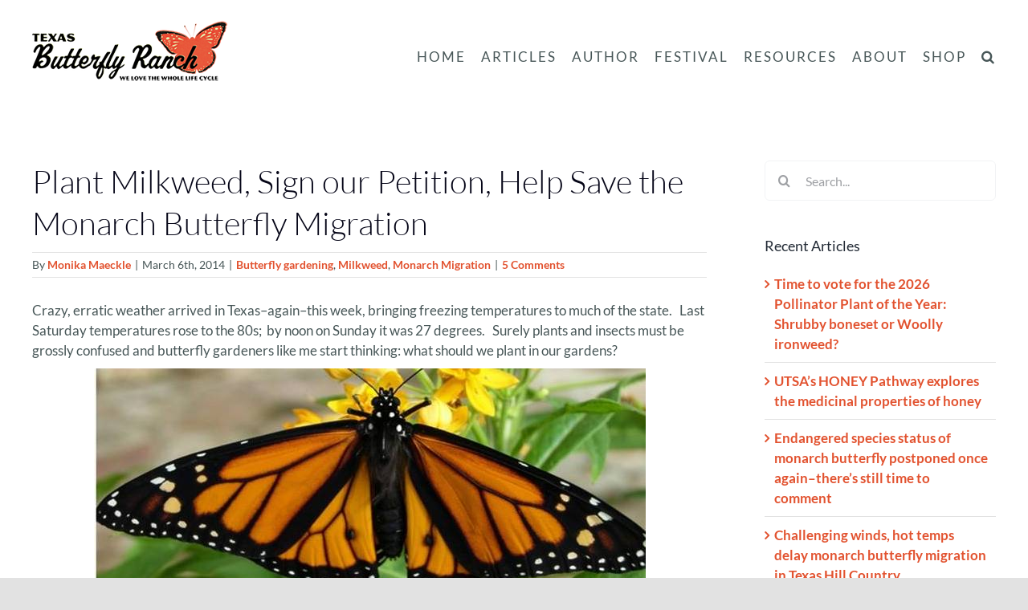

--- FILE ---
content_type: text/html; charset=UTF-8
request_url: https://texasbutterflyranch.com/2014/03/06/plant-milkweed-sign-our-petition-help-save-the-monarch-butterfly-migration/
body_size: 29118
content:
<!DOCTYPE html>
<html class="avada-html-layout-wide avada-html-header-position-top" lang="en-US">
<head>
	<meta http-equiv="X-UA-Compatible" content="IE=edge" />
	<meta http-equiv="Content-Type" content="text/html; charset=utf-8"/>
	<meta name="viewport" content="width=device-width, initial-scale=1" />
	<title>Plant Milkweed, Sign our Petition, Help Save the Monarch Butterfly Migration &#8211; Texas Butterfly Ranch</title>
<meta name='robots' content='max-image-preview:large' />
<link rel='dns-prefetch' href='//www.googletagmanager.com' />
<link rel='dns-prefetch' href='//stats.wp.com' />
<link rel='dns-prefetch' href='//widgets.wp.com' />
<link rel='dns-prefetch' href='//s0.wp.com' />
<link rel='dns-prefetch' href='//0.gravatar.com' />
<link rel='dns-prefetch' href='//1.gravatar.com' />
<link rel='dns-prefetch' href='//2.gravatar.com' />
<link rel='preconnect' href='//c0.wp.com' />
<link rel="alternate" type="application/rss+xml" title="Texas Butterfly Ranch &raquo; Feed" href="https://texasbutterflyranch.com/feed/" />
<link rel="alternate" type="application/rss+xml" title="Texas Butterfly Ranch &raquo; Comments Feed" href="https://texasbutterflyranch.com/comments/feed/" />
								<link rel="icon" href="https://texasbutterflyranch.com/wp-content/uploads/2020/07/cropped-favicon-1.png" type="image/png" />
		
					<!-- Apple Touch Icon -->
						<link rel="apple-touch-icon" sizes="180x180" href="https://texasbutterflyranch.com/wp-content/uploads/2020/07/cropped-favicon-1.png" type="image/png">
		
					<!-- Android Icon -->
						<link rel="icon" sizes="192x192" href="https://texasbutterflyranch.com/wp-content/uploads/2020/07/cropped-favicon-1.png" type="image/png">
		
					<!-- MS Edge Icon -->
						<meta name="msapplication-TileImage" content="https://texasbutterflyranch.com/wp-content/uploads/2020/07/cropped-favicon-1.png" type="image/png">
				<link rel="alternate" type="application/rss+xml" title="Texas Butterfly Ranch &raquo; Plant Milkweed, Sign our Petition, Help Save the Monarch Butterfly Migration Comments Feed" href="https://texasbutterflyranch.com/2014/03/06/plant-milkweed-sign-our-petition-help-save-the-monarch-butterfly-migration/feed/" />
<link rel="alternate" title="oEmbed (JSON)" type="application/json+oembed" href="https://texasbutterflyranch.com/wp-json/oembed/1.0/embed?url=https%3A%2F%2Ftexasbutterflyranch.com%2F2014%2F03%2F06%2Fplant-milkweed-sign-our-petition-help-save-the-monarch-butterfly-migration%2F" />
<link rel="alternate" title="oEmbed (XML)" type="text/xml+oembed" href="https://texasbutterflyranch.com/wp-json/oembed/1.0/embed?url=https%3A%2F%2Ftexasbutterflyranch.com%2F2014%2F03%2F06%2Fplant-milkweed-sign-our-petition-help-save-the-monarch-butterfly-migration%2F&#038;format=xml" />
<style id='wp-img-auto-sizes-contain-inline-css' type='text/css'>
img:is([sizes=auto i],[sizes^="auto," i]){contain-intrinsic-size:3000px 1500px}
/*# sourceURL=wp-img-auto-sizes-contain-inline-css */
</style>
<link rel='stylesheet' id='mec-select2-style-css' href='https://texasbutterflyranch.com/wp-content/plugins/modern-events-calendar-lite/assets/packages/select2/select2.min.css?ver=7.29.0' type='text/css' media='all' />
<link rel='stylesheet' id='mec-font-icons-css' href='https://texasbutterflyranch.com/wp-content/plugins/modern-events-calendar-lite/assets/css/iconfonts.css?ver=7.29.0' type='text/css' media='all' />
<link rel='stylesheet' id='mec-frontend-style-css' href='https://texasbutterflyranch.com/wp-content/plugins/modern-events-calendar-lite/assets/css/frontend.min.css?ver=7.29.0' type='text/css' media='all' />
<link rel='stylesheet' id='mec-tooltip-style-css' href='https://texasbutterflyranch.com/wp-content/plugins/modern-events-calendar-lite/assets/packages/tooltip/tooltip.css?ver=7.29.0' type='text/css' media='all' />
<link rel='stylesheet' id='mec-tooltip-shadow-style-css' href='https://texasbutterflyranch.com/wp-content/plugins/modern-events-calendar-lite/assets/packages/tooltip/tooltipster-sideTip-shadow.min.css?ver=7.29.0' type='text/css' media='all' />
<link rel='stylesheet' id='featherlight-css' href='https://texasbutterflyranch.com/wp-content/plugins/modern-events-calendar-lite/assets/packages/featherlight/featherlight.css?ver=7.29.0' type='text/css' media='all' />
<link rel='stylesheet' id='mec-lity-style-css' href='https://texasbutterflyranch.com/wp-content/plugins/modern-events-calendar-lite/assets/packages/lity/lity.min.css?ver=7.29.0' type='text/css' media='all' />
<link rel='stylesheet' id='mec-general-calendar-style-css' href='https://texasbutterflyranch.com/wp-content/plugins/modern-events-calendar-lite/assets/css/mec-general-calendar.css?ver=7.29.0' type='text/css' media='all' />
<style id='wp-emoji-styles-inline-css' type='text/css'>

	img.wp-smiley, img.emoji {
		display: inline !important;
		border: none !important;
		box-shadow: none !important;
		height: 1em !important;
		width: 1em !important;
		margin: 0 0.07em !important;
		vertical-align: -0.1em !important;
		background: none !important;
		padding: 0 !important;
	}
/*# sourceURL=wp-emoji-styles-inline-css */
</style>
<style id='wp-block-library-inline-css' type='text/css'>
:root{--wp-block-synced-color:#7a00df;--wp-block-synced-color--rgb:122,0,223;--wp-bound-block-color:var(--wp-block-synced-color);--wp-editor-canvas-background:#ddd;--wp-admin-theme-color:#007cba;--wp-admin-theme-color--rgb:0,124,186;--wp-admin-theme-color-darker-10:#006ba1;--wp-admin-theme-color-darker-10--rgb:0,107,160.5;--wp-admin-theme-color-darker-20:#005a87;--wp-admin-theme-color-darker-20--rgb:0,90,135;--wp-admin-border-width-focus:2px}@media (min-resolution:192dpi){:root{--wp-admin-border-width-focus:1.5px}}.wp-element-button{cursor:pointer}:root .has-very-light-gray-background-color{background-color:#eee}:root .has-very-dark-gray-background-color{background-color:#313131}:root .has-very-light-gray-color{color:#eee}:root .has-very-dark-gray-color{color:#313131}:root .has-vivid-green-cyan-to-vivid-cyan-blue-gradient-background{background:linear-gradient(135deg,#00d084,#0693e3)}:root .has-purple-crush-gradient-background{background:linear-gradient(135deg,#34e2e4,#4721fb 50%,#ab1dfe)}:root .has-hazy-dawn-gradient-background{background:linear-gradient(135deg,#faaca8,#dad0ec)}:root .has-subdued-olive-gradient-background{background:linear-gradient(135deg,#fafae1,#67a671)}:root .has-atomic-cream-gradient-background{background:linear-gradient(135deg,#fdd79a,#004a59)}:root .has-nightshade-gradient-background{background:linear-gradient(135deg,#330968,#31cdcf)}:root .has-midnight-gradient-background{background:linear-gradient(135deg,#020381,#2874fc)}:root{--wp--preset--font-size--normal:16px;--wp--preset--font-size--huge:42px}.has-regular-font-size{font-size:1em}.has-larger-font-size{font-size:2.625em}.has-normal-font-size{font-size:var(--wp--preset--font-size--normal)}.has-huge-font-size{font-size:var(--wp--preset--font-size--huge)}.has-text-align-center{text-align:center}.has-text-align-left{text-align:left}.has-text-align-right{text-align:right}.has-fit-text{white-space:nowrap!important}#end-resizable-editor-section{display:none}.aligncenter{clear:both}.items-justified-left{justify-content:flex-start}.items-justified-center{justify-content:center}.items-justified-right{justify-content:flex-end}.items-justified-space-between{justify-content:space-between}.screen-reader-text{border:0;clip-path:inset(50%);height:1px;margin:-1px;overflow:hidden;padding:0;position:absolute;width:1px;word-wrap:normal!important}.screen-reader-text:focus{background-color:#ddd;clip-path:none;color:#444;display:block;font-size:1em;height:auto;left:5px;line-height:normal;padding:15px 23px 14px;text-decoration:none;top:5px;width:auto;z-index:100000}html :where(.has-border-color){border-style:solid}html :where([style*=border-top-color]){border-top-style:solid}html :where([style*=border-right-color]){border-right-style:solid}html :where([style*=border-bottom-color]){border-bottom-style:solid}html :where([style*=border-left-color]){border-left-style:solid}html :where([style*=border-width]){border-style:solid}html :where([style*=border-top-width]){border-top-style:solid}html :where([style*=border-right-width]){border-right-style:solid}html :where([style*=border-bottom-width]){border-bottom-style:solid}html :where([style*=border-left-width]){border-left-style:solid}html :where(img[class*=wp-image-]){height:auto;max-width:100%}:where(figure){margin:0 0 1em}html :where(.is-position-sticky){--wp-admin--admin-bar--position-offset:var(--wp-admin--admin-bar--height,0px)}@media screen and (max-width:600px){html :where(.is-position-sticky){--wp-admin--admin-bar--position-offset:0px}}

/*# sourceURL=wp-block-library-inline-css */
</style><style id='global-styles-inline-css' type='text/css'>
:root{--wp--preset--aspect-ratio--square: 1;--wp--preset--aspect-ratio--4-3: 4/3;--wp--preset--aspect-ratio--3-4: 3/4;--wp--preset--aspect-ratio--3-2: 3/2;--wp--preset--aspect-ratio--2-3: 2/3;--wp--preset--aspect-ratio--16-9: 16/9;--wp--preset--aspect-ratio--9-16: 9/16;--wp--preset--color--black: #000000;--wp--preset--color--cyan-bluish-gray: #abb8c3;--wp--preset--color--white: #ffffff;--wp--preset--color--pale-pink: #f78da7;--wp--preset--color--vivid-red: #cf2e2e;--wp--preset--color--luminous-vivid-orange: #ff6900;--wp--preset--color--luminous-vivid-amber: #fcb900;--wp--preset--color--light-green-cyan: #7bdcb5;--wp--preset--color--vivid-green-cyan: #00d084;--wp--preset--color--pale-cyan-blue: #8ed1fc;--wp--preset--color--vivid-cyan-blue: #0693e3;--wp--preset--color--vivid-purple: #9b51e0;--wp--preset--color--awb-color-1: #ffffff;--wp--preset--color--awb-color-2: #f9f9fb;--wp--preset--color--awb-color-3: #f2f3f5;--wp--preset--color--awb-color-4: #e2e2e2;--wp--preset--color--awb-color-5: #1e6f1b;--wp--preset--color--awb-color-6: #4a4e57;--wp--preset--color--awb-color-7: #212934;--wp--preset--color--awb-color-8: #050517;--wp--preset--color--awb-color-custom-10: #65bc7b;--wp--preset--color--awb-color-custom-11: #475657;--wp--preset--color--awb-color-custom-12: #f5bb00;--wp--preset--color--awb-color-custom-13: #729b79;--wp--preset--color--awb-color-custom-14: #5aa86c;--wp--preset--color--awb-color-custom-15: #333333;--wp--preset--color--awb-color-custom-16: #9ea0a4;--wp--preset--color--awb-color-custom-17: rgba(242,243,245,0.7);--wp--preset--color--awb-color-custom-18: #000000;--wp--preset--gradient--vivid-cyan-blue-to-vivid-purple: linear-gradient(135deg,rgb(6,147,227) 0%,rgb(155,81,224) 100%);--wp--preset--gradient--light-green-cyan-to-vivid-green-cyan: linear-gradient(135deg,rgb(122,220,180) 0%,rgb(0,208,130) 100%);--wp--preset--gradient--luminous-vivid-amber-to-luminous-vivid-orange: linear-gradient(135deg,rgb(252,185,0) 0%,rgb(255,105,0) 100%);--wp--preset--gradient--luminous-vivid-orange-to-vivid-red: linear-gradient(135deg,rgb(255,105,0) 0%,rgb(207,46,46) 100%);--wp--preset--gradient--very-light-gray-to-cyan-bluish-gray: linear-gradient(135deg,rgb(238,238,238) 0%,rgb(169,184,195) 100%);--wp--preset--gradient--cool-to-warm-spectrum: linear-gradient(135deg,rgb(74,234,220) 0%,rgb(151,120,209) 20%,rgb(207,42,186) 40%,rgb(238,44,130) 60%,rgb(251,105,98) 80%,rgb(254,248,76) 100%);--wp--preset--gradient--blush-light-purple: linear-gradient(135deg,rgb(255,206,236) 0%,rgb(152,150,240) 100%);--wp--preset--gradient--blush-bordeaux: linear-gradient(135deg,rgb(254,205,165) 0%,rgb(254,45,45) 50%,rgb(107,0,62) 100%);--wp--preset--gradient--luminous-dusk: linear-gradient(135deg,rgb(255,203,112) 0%,rgb(199,81,192) 50%,rgb(65,88,208) 100%);--wp--preset--gradient--pale-ocean: linear-gradient(135deg,rgb(255,245,203) 0%,rgb(182,227,212) 50%,rgb(51,167,181) 100%);--wp--preset--gradient--electric-grass: linear-gradient(135deg,rgb(202,248,128) 0%,rgb(113,206,126) 100%);--wp--preset--gradient--midnight: linear-gradient(135deg,rgb(2,3,129) 0%,rgb(40,116,252) 100%);--wp--preset--font-size--small: 12px;--wp--preset--font-size--medium: 20px;--wp--preset--font-size--large: 24px;--wp--preset--font-size--x-large: 42px;--wp--preset--font-size--normal: 16px;--wp--preset--font-size--xlarge: 32px;--wp--preset--font-size--huge: 48px;--wp--preset--spacing--20: 0.44rem;--wp--preset--spacing--30: 0.67rem;--wp--preset--spacing--40: 1rem;--wp--preset--spacing--50: 1.5rem;--wp--preset--spacing--60: 2.25rem;--wp--preset--spacing--70: 3.38rem;--wp--preset--spacing--80: 5.06rem;--wp--preset--shadow--natural: 6px 6px 9px rgba(0, 0, 0, 0.2);--wp--preset--shadow--deep: 12px 12px 50px rgba(0, 0, 0, 0.4);--wp--preset--shadow--sharp: 6px 6px 0px rgba(0, 0, 0, 0.2);--wp--preset--shadow--outlined: 6px 6px 0px -3px rgb(255, 255, 255), 6px 6px rgb(0, 0, 0);--wp--preset--shadow--crisp: 6px 6px 0px rgb(0, 0, 0);}:where(.is-layout-flex){gap: 0.5em;}:where(.is-layout-grid){gap: 0.5em;}body .is-layout-flex{display: flex;}.is-layout-flex{flex-wrap: wrap;align-items: center;}.is-layout-flex > :is(*, div){margin: 0;}body .is-layout-grid{display: grid;}.is-layout-grid > :is(*, div){margin: 0;}:where(.wp-block-columns.is-layout-flex){gap: 2em;}:where(.wp-block-columns.is-layout-grid){gap: 2em;}:where(.wp-block-post-template.is-layout-flex){gap: 1.25em;}:where(.wp-block-post-template.is-layout-grid){gap: 1.25em;}.has-black-color{color: var(--wp--preset--color--black) !important;}.has-cyan-bluish-gray-color{color: var(--wp--preset--color--cyan-bluish-gray) !important;}.has-white-color{color: var(--wp--preset--color--white) !important;}.has-pale-pink-color{color: var(--wp--preset--color--pale-pink) !important;}.has-vivid-red-color{color: var(--wp--preset--color--vivid-red) !important;}.has-luminous-vivid-orange-color{color: var(--wp--preset--color--luminous-vivid-orange) !important;}.has-luminous-vivid-amber-color{color: var(--wp--preset--color--luminous-vivid-amber) !important;}.has-light-green-cyan-color{color: var(--wp--preset--color--light-green-cyan) !important;}.has-vivid-green-cyan-color{color: var(--wp--preset--color--vivid-green-cyan) !important;}.has-pale-cyan-blue-color{color: var(--wp--preset--color--pale-cyan-blue) !important;}.has-vivid-cyan-blue-color{color: var(--wp--preset--color--vivid-cyan-blue) !important;}.has-vivid-purple-color{color: var(--wp--preset--color--vivid-purple) !important;}.has-black-background-color{background-color: var(--wp--preset--color--black) !important;}.has-cyan-bluish-gray-background-color{background-color: var(--wp--preset--color--cyan-bluish-gray) !important;}.has-white-background-color{background-color: var(--wp--preset--color--white) !important;}.has-pale-pink-background-color{background-color: var(--wp--preset--color--pale-pink) !important;}.has-vivid-red-background-color{background-color: var(--wp--preset--color--vivid-red) !important;}.has-luminous-vivid-orange-background-color{background-color: var(--wp--preset--color--luminous-vivid-orange) !important;}.has-luminous-vivid-amber-background-color{background-color: var(--wp--preset--color--luminous-vivid-amber) !important;}.has-light-green-cyan-background-color{background-color: var(--wp--preset--color--light-green-cyan) !important;}.has-vivid-green-cyan-background-color{background-color: var(--wp--preset--color--vivid-green-cyan) !important;}.has-pale-cyan-blue-background-color{background-color: var(--wp--preset--color--pale-cyan-blue) !important;}.has-vivid-cyan-blue-background-color{background-color: var(--wp--preset--color--vivid-cyan-blue) !important;}.has-vivid-purple-background-color{background-color: var(--wp--preset--color--vivid-purple) !important;}.has-black-border-color{border-color: var(--wp--preset--color--black) !important;}.has-cyan-bluish-gray-border-color{border-color: var(--wp--preset--color--cyan-bluish-gray) !important;}.has-white-border-color{border-color: var(--wp--preset--color--white) !important;}.has-pale-pink-border-color{border-color: var(--wp--preset--color--pale-pink) !important;}.has-vivid-red-border-color{border-color: var(--wp--preset--color--vivid-red) !important;}.has-luminous-vivid-orange-border-color{border-color: var(--wp--preset--color--luminous-vivid-orange) !important;}.has-luminous-vivid-amber-border-color{border-color: var(--wp--preset--color--luminous-vivid-amber) !important;}.has-light-green-cyan-border-color{border-color: var(--wp--preset--color--light-green-cyan) !important;}.has-vivid-green-cyan-border-color{border-color: var(--wp--preset--color--vivid-green-cyan) !important;}.has-pale-cyan-blue-border-color{border-color: var(--wp--preset--color--pale-cyan-blue) !important;}.has-vivid-cyan-blue-border-color{border-color: var(--wp--preset--color--vivid-cyan-blue) !important;}.has-vivid-purple-border-color{border-color: var(--wp--preset--color--vivid-purple) !important;}.has-vivid-cyan-blue-to-vivid-purple-gradient-background{background: var(--wp--preset--gradient--vivid-cyan-blue-to-vivid-purple) !important;}.has-light-green-cyan-to-vivid-green-cyan-gradient-background{background: var(--wp--preset--gradient--light-green-cyan-to-vivid-green-cyan) !important;}.has-luminous-vivid-amber-to-luminous-vivid-orange-gradient-background{background: var(--wp--preset--gradient--luminous-vivid-amber-to-luminous-vivid-orange) !important;}.has-luminous-vivid-orange-to-vivid-red-gradient-background{background: var(--wp--preset--gradient--luminous-vivid-orange-to-vivid-red) !important;}.has-very-light-gray-to-cyan-bluish-gray-gradient-background{background: var(--wp--preset--gradient--very-light-gray-to-cyan-bluish-gray) !important;}.has-cool-to-warm-spectrum-gradient-background{background: var(--wp--preset--gradient--cool-to-warm-spectrum) !important;}.has-blush-light-purple-gradient-background{background: var(--wp--preset--gradient--blush-light-purple) !important;}.has-blush-bordeaux-gradient-background{background: var(--wp--preset--gradient--blush-bordeaux) !important;}.has-luminous-dusk-gradient-background{background: var(--wp--preset--gradient--luminous-dusk) !important;}.has-pale-ocean-gradient-background{background: var(--wp--preset--gradient--pale-ocean) !important;}.has-electric-grass-gradient-background{background: var(--wp--preset--gradient--electric-grass) !important;}.has-midnight-gradient-background{background: var(--wp--preset--gradient--midnight) !important;}.has-small-font-size{font-size: var(--wp--preset--font-size--small) !important;}.has-medium-font-size{font-size: var(--wp--preset--font-size--medium) !important;}.has-large-font-size{font-size: var(--wp--preset--font-size--large) !important;}.has-x-large-font-size{font-size: var(--wp--preset--font-size--x-large) !important;}
/*# sourceURL=global-styles-inline-css */
</style>

<style id='classic-theme-styles-inline-css' type='text/css'>
/*! This file is auto-generated */
.wp-block-button__link{color:#fff;background-color:#32373c;border-radius:9999px;box-shadow:none;text-decoration:none;padding:calc(.667em + 2px) calc(1.333em + 2px);font-size:1.125em}.wp-block-file__button{background:#32373c;color:#fff;text-decoration:none}
/*# sourceURL=/wp-includes/css/classic-themes.min.css */
</style>
<link rel='stylesheet' id='jetpack_likes-css' href='https://c0.wp.com/p/jetpack/15.4/modules/likes/style.css' type='text/css' media='all' />
<link rel='stylesheet' id='fusion-dynamic-css-css' href='https://texasbutterflyranch.com/wp-content/uploads/fusion-styles/c0e95c56fcb5da59b18bd7995339409a.min.css?ver=3.14.2' type='text/css' media='all' />
<link rel='stylesheet' id='sharedaddy-css' href='https://c0.wp.com/p/jetpack/15.4/modules/sharedaddy/sharing.css' type='text/css' media='all' />
<link rel='stylesheet' id='social-logos-css' href='https://c0.wp.com/p/jetpack/15.4/_inc/social-logos/social-logos.min.css' type='text/css' media='all' />
<script type="text/javascript" id="wpgmza_data-js-extra">
/* <![CDATA[ */
var wpgmza_google_api_status = {"message":"Enqueued","code":"ENQUEUED"};
//# sourceURL=wpgmza_data-js-extra
/* ]]> */
</script>
<script type="text/javascript" src="https://texasbutterflyranch.com/wp-content/plugins/wp-google-maps/wpgmza_data.js?ver=6.9" id="wpgmza_data-js"></script>

<!-- Google tag (gtag.js) snippet added by Site Kit -->
<!-- Google Analytics snippet added by Site Kit -->
<script type="text/javascript" src="https://www.googletagmanager.com/gtag/js?id=GT-57SWSWJ" id="google_gtagjs-js" async></script>
<script type="text/javascript" id="google_gtagjs-js-after">
/* <![CDATA[ */
window.dataLayer = window.dataLayer || [];function gtag(){dataLayer.push(arguments);}
gtag("set","linker",{"domains":["texasbutterflyranch.com"]});
gtag("js", new Date());
gtag("set", "developer_id.dZTNiMT", true);
gtag("config", "GT-57SWSWJ");
//# sourceURL=google_gtagjs-js-after
/* ]]> */
</script>
<link rel="https://api.w.org/" href="https://texasbutterflyranch.com/wp-json/" /><link rel="alternate" title="JSON" type="application/json" href="https://texasbutterflyranch.com/wp-json/wp/v2/posts/8011" /><link rel="EditURI" type="application/rsd+xml" title="RSD" href="https://texasbutterflyranch.com/xmlrpc.php?rsd" />
<meta name="generator" content="WordPress 6.9" />
<link rel="canonical" href="https://texasbutterflyranch.com/2014/03/06/plant-milkweed-sign-our-petition-help-save-the-monarch-butterfly-migration/" />
<link rel='shortlink' href='https://wp.me/p9O6dU-25d' />
<meta name="generator" content="Site Kit by Google 1.170.0" />	<style>img#wpstats{display:none}</style>
		<style type="text/css" id="css-fb-visibility">@media screen and (max-width: 640px){.fusion-no-small-visibility{display:none !important;}body .sm-text-align-center{text-align:center !important;}body .sm-text-align-left{text-align:left !important;}body .sm-text-align-right{text-align:right !important;}body .sm-text-align-justify{text-align:justify !important;}body .sm-flex-align-center{justify-content:center !important;}body .sm-flex-align-flex-start{justify-content:flex-start !important;}body .sm-flex-align-flex-end{justify-content:flex-end !important;}body .sm-mx-auto{margin-left:auto !important;margin-right:auto !important;}body .sm-ml-auto{margin-left:auto !important;}body .sm-mr-auto{margin-right:auto !important;}body .fusion-absolute-position-small{position:absolute;width:100%;}.awb-sticky.awb-sticky-small{ position: sticky; top: var(--awb-sticky-offset,0); }}@media screen and (min-width: 641px) and (max-width: 1024px){.fusion-no-medium-visibility{display:none !important;}body .md-text-align-center{text-align:center !important;}body .md-text-align-left{text-align:left !important;}body .md-text-align-right{text-align:right !important;}body .md-text-align-justify{text-align:justify !important;}body .md-flex-align-center{justify-content:center !important;}body .md-flex-align-flex-start{justify-content:flex-start !important;}body .md-flex-align-flex-end{justify-content:flex-end !important;}body .md-mx-auto{margin-left:auto !important;margin-right:auto !important;}body .md-ml-auto{margin-left:auto !important;}body .md-mr-auto{margin-right:auto !important;}body .fusion-absolute-position-medium{position:absolute;width:100%;}.awb-sticky.awb-sticky-medium{ position: sticky; top: var(--awb-sticky-offset,0); }}@media screen and (min-width: 1025px){.fusion-no-large-visibility{display:none !important;}body .lg-text-align-center{text-align:center !important;}body .lg-text-align-left{text-align:left !important;}body .lg-text-align-right{text-align:right !important;}body .lg-text-align-justify{text-align:justify !important;}body .lg-flex-align-center{justify-content:center !important;}body .lg-flex-align-flex-start{justify-content:flex-start !important;}body .lg-flex-align-flex-end{justify-content:flex-end !important;}body .lg-mx-auto{margin-left:auto !important;margin-right:auto !important;}body .lg-ml-auto{margin-left:auto !important;}body .lg-mr-auto{margin-right:auto !important;}body .fusion-absolute-position-large{position:absolute;width:100%;}.awb-sticky.awb-sticky-large{ position: sticky; top: var(--awb-sticky-offset,0); }}</style><style type="text/css">.recentcomments a{display:inline !important;padding:0 !important;margin:0 !important;}</style><meta name="generator" content="Powered by Slider Revolution 6.7.39 - responsive, Mobile-Friendly Slider Plugin for WordPress with comfortable drag and drop interface." />

<!-- Jetpack Open Graph Tags -->
<meta property="og:type" content="article" />
<meta property="og:title" content="Plant Milkweed, Sign our Petition, Help Save the Monarch Butterfly Migration" />
<meta property="og:url" content="https://texasbutterflyranch.com/2014/03/06/plant-milkweed-sign-our-petition-help-save-the-monarch-butterfly-migration/" />
<meta property="og:description" content="Plant milkweed, sign our petition to get it planted at the White House and help save the Monarch Migration." />
<meta property="article:published_time" content="2014-03-06T14:13:55+00:00" />
<meta property="article:modified_time" content="2020-09-01T16:05:13+00:00" />
<meta property="og:site_name" content="Texas Butterfly Ranch" />
<meta property="og:image" content="https://texasbutterflyranch.com/wp-content/uploads/2014/03/Presentation1.jpg" />
<meta property="og:image:width" content="687" />
<meta property="og:image:height" content="671" />
<meta property="og:image:alt" content="Michelle Obama, please plant milkweed at the White House" />
<meta property="og:locale" content="en_US" />
<meta name="twitter:site" content="@monikam" />
<meta name="twitter:text:title" content="Plant Milkweed, Sign our Petition, Help Save the Monarch Butterfly Migration" />
<meta name="twitter:image" content="https://texasbutterflyranch.com/wp-content/uploads/2014/03/Presentation1.jpg?w=640" />
<meta name="twitter:image:alt" content="Michelle Obama, please plant milkweed at the White House" />
<meta name="twitter:card" content="summary_large_image" />

<!-- End Jetpack Open Graph Tags -->
<script data-jetpack-boost="ignore">function setREVStartSize(e){
			//window.requestAnimationFrame(function() {
				window.RSIW = window.RSIW===undefined ? window.innerWidth : window.RSIW;
				window.RSIH = window.RSIH===undefined ? window.innerHeight : window.RSIH;
				try {
					var pw = document.getElementById(e.c).parentNode.offsetWidth,
						newh;
					pw = pw===0 || isNaN(pw) || (e.l=="fullwidth" || e.layout=="fullwidth") ? window.RSIW : pw;
					e.tabw = e.tabw===undefined ? 0 : parseInt(e.tabw);
					e.thumbw = e.thumbw===undefined ? 0 : parseInt(e.thumbw);
					e.tabh = e.tabh===undefined ? 0 : parseInt(e.tabh);
					e.thumbh = e.thumbh===undefined ? 0 : parseInt(e.thumbh);
					e.tabhide = e.tabhide===undefined ? 0 : parseInt(e.tabhide);
					e.thumbhide = e.thumbhide===undefined ? 0 : parseInt(e.thumbhide);
					e.mh = e.mh===undefined || e.mh=="" || e.mh==="auto" ? 0 : parseInt(e.mh,0);
					if(e.layout==="fullscreen" || e.l==="fullscreen")
						newh = Math.max(e.mh,window.RSIH);
					else{
						e.gw = Array.isArray(e.gw) ? e.gw : [e.gw];
						for (var i in e.rl) if (e.gw[i]===undefined || e.gw[i]===0) e.gw[i] = e.gw[i-1];
						e.gh = e.el===undefined || e.el==="" || (Array.isArray(e.el) && e.el.length==0)? e.gh : e.el;
						e.gh = Array.isArray(e.gh) ? e.gh : [e.gh];
						for (var i in e.rl) if (e.gh[i]===undefined || e.gh[i]===0) e.gh[i] = e.gh[i-1];
											
						var nl = new Array(e.rl.length),
							ix = 0,
							sl;
						e.tabw = e.tabhide>=pw ? 0 : e.tabw;
						e.thumbw = e.thumbhide>=pw ? 0 : e.thumbw;
						e.tabh = e.tabhide>=pw ? 0 : e.tabh;
						e.thumbh = e.thumbhide>=pw ? 0 : e.thumbh;
						for (var i in e.rl) nl[i] = e.rl[i]<window.RSIW ? 0 : e.rl[i];
						sl = nl[0];
						for (var i in nl) if (sl>nl[i] && nl[i]>0) { sl = nl[i]; ix=i;}
						var m = pw>(e.gw[ix]+e.tabw+e.thumbw) ? 1 : (pw-(e.tabw+e.thumbw)) / (e.gw[ix]);
						newh =  (e.gh[ix] * m) + (e.tabh + e.thumbh);
					}
					var el = document.getElementById(e.c);
					if (el!==null && el) el.style.height = newh+"px";
					el = document.getElementById(e.c+"_wrapper");
					if (el!==null && el) {
						el.style.height = newh+"px";
						el.style.display = "block";
					}
				} catch(e){
					console.log("Failure at Presize of Slider:" + e)
				}
			//});
		  };</script>
		<style type="text/css" id="wp-custom-css">
			;		</style>
				<script type="text/javascript">
			var doc = document.documentElement;
			doc.setAttribute( 'data-useragent', navigator.userAgent );
		</script>
		<style>:root,::before,::after{--mec-color-skin: #333333;--mec-color-skin-rgba-1: rgba(51,51,51,.25);--mec-color-skin-rgba-2: rgba(51,51,51,.5);--mec-color-skin-rgba-3: rgba(51,51,51,.75);--mec-color-skin-rgba-4: rgba(51,51,51,.11);--mec-primary-border-radius: ;--mec-secondary-border-radius: ;--mec-container-normal-width: 1196px;--mec-container-large-width: 1690px;--mec-title-color: #000000;--mec-title-color-hover: #000000;--mec-content-color: #000000;--mec-fes-main-color: #40d9f1;--mec-fes-main-color-rgba-1: rgba(64, 217, 241, 0.12);--mec-fes-main-color-rgba-2: rgba(64, 217, 241, 0.23);--mec-fes-main-color-rgba-3: rgba(64, 217, 241, 0.03);--mec-fes-main-color-rgba-4: rgba(64, 217, 241, 0.3);--mec-fes-main-color-rgba-5: rgb(64 217 241 / 7%);--mec-fes-main-color-rgba-6: rgba(64, 217, 241, 0.2);</style><style>.mec-single-event .mec-wrap p, 
.mec-single-event .mec-event-content p, 
.mec-single-event .mec-event-content  {
    color: #000 !important;
    font-size: 16px;
    font-family: "Roboto Slab",serif !important;
}

.mec-single-event .mec-event-meta .mec-events-event-categories a, 
.mec-single-event .mec-event-meta dd, 
.mec-single-event .mec-event-meta .mec-events-address,
.mec-single-event .mec-event-meta dd a,
.mec-single-event .mec-next-event-details abbr,
.mec-single-modern .mec-single-event-bar>div dd {
     color: #000 !important;
}

.mec-location-opening-hour {
display: none !important;
}</style>
	<link rel='stylesheet' id='rs-plugin-settings-css' href='//texasbutterflyranch.com/wp-content/plugins/revslider/sr6/assets/css/rs6.css?ver=6.7.39' type='text/css' media='all' />
<style id='rs-plugin-settings-inline-css' type='text/css'>
#rs-demo-id {}
/*# sourceURL=rs-plugin-settings-inline-css */
</style>
</head>

<body class="wp-singular post-template-default single single-post postid-8011 single-format-standard wp-theme-Avada wp-child-theme-Avada-Child-Theme mec-theme-Avada metaslider-plugin has-sidebar fusion-image-hovers fusion-pagination-sizing fusion-button_type-flat fusion-button_span-no fusion-button_gradient-linear avada-image-rollover-circle-yes avada-image-rollover-yes avada-image-rollover-direction-left fusion-body ltr fusion-sticky-header no-tablet-sticky-header no-mobile-sticky-header no-mobile-slidingbar no-mobile-totop avada-has-rev-slider-styles fusion-disable-outline fusion-sub-menu-slide mobile-logo-pos-left layout-wide-mode avada-has-boxed-modal-shadow- layout-scroll-offset-full avada-has-zero-margin-offset-top fusion-top-header menu-text-align-center mobile-menu-design-modern fusion-show-pagination-text fusion-header-layout-v1 avada-responsive avada-footer-fx-bg-parallax avada-menu-highlight-style-arrow fusion-search-form-clean fusion-main-menu-search-dropdown fusion-avatar-circle avada-sticky-shrinkage avada-dropdown-styles avada-blog-layout-large avada-blog-archive-layout-large avada-header-shadow-no avada-menu-icon-position-left avada-has-megamenu-shadow avada-has-pagetitle-bg-full avada-has-main-nav-search-icon avada-has-breadcrumb-mobile-hidden avada-has-titlebar-hide avada-has-footer-widget-bg-image avada-header-border-color-full-transparent avada-has-pagination-width_height avada-flyout-menu-direction-fade avada-ec-views-v1" data-awb-post-id="8011">
		<a class="skip-link screen-reader-text" href="#content">Skip to content</a>

	<div id="boxed-wrapper">
		
		<div id="wrapper" class="fusion-wrapper">
			<div id="home" style="position:relative;top:-1px;"></div>
							
					
			<header class="fusion-header-wrapper">
				<div class="fusion-header-v1 fusion-logo-alignment fusion-logo-left fusion-sticky-menu- fusion-sticky-logo- fusion-mobile-logo-  fusion-mobile-menu-design-modern">
					<div class="fusion-header-sticky-height"></div>
<div class="fusion-header">
	<div class="fusion-row">
					<div class="fusion-logo" data-margin-top="24px" data-margin-bottom="24px" data-margin-left="0" data-margin-right="">
			<a class="fusion-logo-link"  href="https://texasbutterflyranch.com/" >

						<!-- standard logo -->
			<img src="https://texasbutterflyranch.com/wp-content/uploads/2024/06/Texas-Butterfly-Ranch-logo-horizontal250-1.png" srcset="https://texasbutterflyranch.com/wp-content/uploads/2024/06/Texas-Butterfly-Ranch-logo-horizontal250-1.png 1x, https://texasbutterflyranch.com/wp-content/uploads/2020/07/Texas-Butterfly-Ranch-logo-horizontal500.png 2x" width="250" height="77" style="max-height:77px;height:auto;" alt="Texas Butterfly Ranch Logo" data-retina_logo_url="https://texasbutterflyranch.com/wp-content/uploads/2020/07/Texas-Butterfly-Ranch-logo-horizontal500.png" class="fusion-standard-logo" />

			
					</a>
		</div>		<nav class="fusion-main-menu" aria-label="Main Menu"><ul id="menu-main-menu" class="fusion-menu"><li  id="menu-item-38"  class="menu-item menu-item-type-post_type menu-item-object-page menu-item-home menu-item-38"  data-item-id="38"><a  href="https://texasbutterflyranch.com/" class="fusion-arrow-highlight"><span class="menu-text">HOME<span class="fusion-arrow-svg"><svg height="12px" width="23px">
					<path d="M0 0 L11.5 12 L23 0 Z" fill="#ffffff" />
					</svg></span></span></a></li><li  id="menu-item-33"  class="menu-item menu-item-type-post_type menu-item-object-page menu-item-has-children menu-item-33 fusion-dropdown-menu"  data-item-id="33"><a  href="https://texasbutterflyranch.com/articles/" class="fusion-arrow-highlight"><span class="menu-text">ARTICLES<span class="fusion-arrow-svg"><svg height="12px" width="23px">
					<path d="M0 0 L11.5 12 L23 0 Z" fill="#ffffff" />
					</svg></span><span class="fusion-dropdown-svg"><svg height="12px" width="23px">
						<path d="M0 12 L11.5 0 L23 12 Z" fill="#ffffff"/>
						</svg></span></span></a><ul class="sub-menu"><li  id="menu-item-35896"  class="menu-item menu-item-type-post_type menu-item-object-page menu-item-35896 fusion-dropdown-submenu" ><a  href="https://texasbutterflyranch.com/articles/" class="fusion-arrow-highlight"><span>Articles</span></a></li><li  id="menu-item-28379"  class="menu-item menu-item-type-post_type menu-item-object-page menu-item-28379 fusion-dropdown-submenu" ><a  href="https://texasbutterflyranch.com/subscribe/" class="fusion-arrow-highlight"><span>Subscribe</span></a></li></ul></li><li  id="menu-item-34436"  class="menu-item menu-item-type-post_type menu-item-object-page menu-item-has-children menu-item-34436 fusion-dropdown-menu"  data-item-id="34436"><a  href="https://texasbutterflyranch.com/author/" class="fusion-arrow-highlight"><span class="menu-text">AUTHOR<span class="fusion-arrow-svg"><svg height="12px" width="23px">
					<path d="M0 0 L11.5 12 L23 0 Z" fill="#ffffff" />
					</svg></span><span class="fusion-dropdown-svg"><svg height="12px" width="23px">
						<path d="M0 12 L11.5 0 L23 12 Z" fill="#ffffff"/>
						</svg></span></span></a><ul class="sub-menu"><li  id="menu-item-34483"  class="menu-item menu-item-type-post_type menu-item-object-page menu-item-34483 fusion-dropdown-submenu" ><a  href="https://texasbutterflyranch.com/author/" class="fusion-arrow-highlight"><span>Books</span></a></li><li  id="menu-item-34490"  class="menu-item menu-item-type-post_type menu-item-object-page menu-item-34490 fusion-dropdown-submenu" ><a  href="https://texasbutterflyranch.com/author-events/" class="fusion-arrow-highlight"><span>Author Events</span></a></li><li  id="menu-item-34491"  class="menu-item menu-item-type-custom menu-item-object-custom menu-item-34491 fusion-dropdown-submenu" ><a  href="https://texasbutterflyranch.com/press" class="fusion-arrow-highlight"><span>Author Press</span></a></li></ul></li><li  id="menu-item-32"  class="menu-item menu-item-type-post_type menu-item-object-page menu-item-has-children menu-item-32 fusion-dropdown-menu"  data-item-id="32"><a  href="https://texasbutterflyranch.com/upcoming-events/festival/" class="fusion-arrow-highlight"><span class="menu-text">FESTIVAL<span class="fusion-arrow-svg"><svg height="12px" width="23px">
					<path d="M0 0 L11.5 12 L23 0 Z" fill="#ffffff" />
					</svg></span><span class="fusion-dropdown-svg"><svg height="12px" width="23px">
						<path d="M0 12 L11.5 0 L23 12 Z" fill="#ffffff"/>
						</svg></span></span></a><ul class="sub-menu"><li  id="menu-item-29581"  class="menu-item menu-item-type-post_type menu-item-object-page menu-item-29581 fusion-dropdown-submenu" ><a  href="https://texasbutterflyranch.com/upcoming-events/festival/" class="fusion-arrow-highlight"><span>2023 Festival</span></a></li><li  id="menu-item-31087"  class="menu-item menu-item-type-post_type menu-item-object-page menu-item-31087 fusion-dropdown-submenu" ><a  href="https://texasbutterflyranch.com/forever-journey/" class="fusion-arrow-highlight"><span>Forever Journey</span></a></li><li  id="menu-item-31"  class="menu-item menu-item-type-post_type menu-item-object-page menu-item-31 fusion-dropdown-submenu" ><a  href="https://texasbutterflyranch.com/upcoming-events/past-monarch-festivals/" class="fusion-arrow-highlight"><span>Past Festivals</span></a></li></ul></li><li  id="menu-item-28"  class="menu-item menu-item-type-post_type menu-item-object-page menu-item-has-children menu-item-28 fusion-dropdown-menu"  data-item-id="28"><a  href="https://texasbutterflyranch.com/resources/" class="fusion-arrow-highlight"><span class="menu-text">RESOURCES<span class="fusion-arrow-svg"><svg height="12px" width="23px">
					<path d="M0 0 L11.5 12 L23 0 Z" fill="#ffffff" />
					</svg></span><span class="fusion-dropdown-svg"><svg height="12px" width="23px">
						<path d="M0 12 L11.5 0 L23 12 Z" fill="#ffffff"/>
						</svg></span></span></a><ul class="sub-menu"><li  id="menu-item-31352"  class="menu-item menu-item-type-post_type menu-item-object-page menu-item-31352 fusion-dropdown-submenu" ><a  href="https://texasbutterflyranch.com/resources/" class="fusion-arrow-highlight"><span>Resources</span></a></li><li  id="menu-item-30"  class="menu-item menu-item-type-post_type menu-item-object-page menu-item-30 fusion-dropdown-submenu" ><a  href="https://texasbutterflyranch.com/resources/pollinator-habitat-initiative/" class="fusion-arrow-highlight"><span>Pollinator Habitat Initiative</span></a></li><li  id="menu-item-25377"  class="menu-item menu-item-type-post_type menu-item-object-page menu-item-25377 fusion-dropdown-submenu" ><a  href="https://texasbutterflyranch.com/resources/unofficial-pollinator-plant-of-the-year/" class="fusion-arrow-highlight"><span>Plant of the Year</span></a></li></ul></li><li  id="menu-item-29"  class="menu-item menu-item-type-post_type menu-item-object-page menu-item-has-children menu-item-29 fusion-dropdown-menu"  data-item-id="29"><a  href="https://texasbutterflyranch.com/about-the-texas-butterfly-ranch/" class="fusion-arrow-highlight"><span class="menu-text">ABOUT<span class="fusion-arrow-svg"><svg height="12px" width="23px">
					<path d="M0 0 L11.5 12 L23 0 Z" fill="#ffffff" />
					</svg></span><span class="fusion-dropdown-svg"><svg height="12px" width="23px">
						<path d="M0 12 L11.5 0 L23 12 Z" fill="#ffffff"/>
						</svg></span></span></a><ul class="sub-menu"><li  id="menu-item-35897"  class="menu-item menu-item-type-post_type menu-item-object-page menu-item-35897 fusion-dropdown-submenu" ><a  href="https://texasbutterflyranch.com/about-the-texas-butterfly-ranch/" class="fusion-arrow-highlight"><span>About The Texas Butterfly Ranch</span></a></li><li  id="menu-item-26054"  class="menu-item menu-item-type-post_type menu-item-object-page menu-item-26054 fusion-dropdown-submenu" ><a  href="https://texasbutterflyranch.com/press/" class="fusion-arrow-highlight"><span>Press</span></a></li></ul></li><li  id="menu-item-24848"  class="menu-item menu-item-type-post_type menu-item-object-page menu-item-24848"  data-item-id="24848"><a  href="https://texasbutterflyranch.com/our-shop/" class="fusion-arrow-highlight"><span class="menu-text">SHOP<span class="fusion-arrow-svg"><svg height="12px" width="23px">
					<path d="M0 0 L11.5 12 L23 0 Z" fill="#ffffff" />
					</svg></span></span></a></li><li class="fusion-custom-menu-item fusion-main-menu-search"><a class="fusion-main-menu-icon" href="#" aria-label="Search" data-title="Search" title="Search" role="button" aria-expanded="false"></a><div class="fusion-custom-menu-item-contents">		<form role="search" class="searchform fusion-search-form  fusion-search-form-clean" method="get" action="https://texasbutterflyranch.com/">
			<div class="fusion-search-form-content">

				
				<div class="fusion-search-field search-field">
					<label><span class="screen-reader-text">Search for:</span>
													<input type="search" value="" name="s" class="s" placeholder="Search..." required aria-required="true" aria-label="Search..."/>
											</label>
				</div>
				<div class="fusion-search-button search-button">
					<input type="submit" class="fusion-search-submit searchsubmit" aria-label="Search" value="&#xf002;" />
									</div>

				
			</div>


			
		</form>
		</div></li></ul></nav>	<div class="fusion-mobile-menu-icons">
							<a href="#" class="fusion-icon awb-icon-bars" aria-label="Toggle mobile menu" aria-expanded="false"></a>
		
		
		
			</div>

<nav class="fusion-mobile-nav-holder fusion-mobile-menu-text-align-left" aria-label="Main Menu Mobile"></nav>

					</div>
</div>
				</div>
				<div class="fusion-clearfix"></div>
			</header>
								
							<div id="sliders-container" class="fusion-slider-visibility">
					</div>
				
					
							
			
						<main id="main" class="clearfix ">
				<div class="fusion-row" style="">

<section id="content" style="float: left;">
	
					<article id="post-8011" class="post post-8011 type-post status-publish format-standard hentry category-butterfly-gardening category-milkweed category-monarch-migration tag-butterfly-gardening-2 tag-milkweed-2 tag-monarch-butterfly-migration">
						
									
												<div class="fusion-post-title-meta-wrap">
												<h1 class="entry-title fusion-post-title">Plant Milkweed, Sign our Petition, Help Save the Monarch Butterfly Migration</h1>									<div class="fusion-meta-info"><div class="fusion-meta-info-wrapper">By <span class="vcard"><span class="fn"><a href="https://texasbutterflyranch.com/author/monika-maeckle/" title="Posts by Monika Maeckle" rel="author">Monika Maeckle</a></span></span><span class="fusion-inline-sep">|</span><span class="updated rich-snippet-hidden">2020-09-01T11:05:13-05:00</span><span>March 6th, 2014</span><span class="fusion-inline-sep">|</span><a href="https://texasbutterflyranch.com/category/butterfly-gardening/" rel="category tag">Butterfly gardening</a>, <a href="https://texasbutterflyranch.com/category/milkweed/" rel="category tag">Milkweed</a>, <a href="https://texasbutterflyranch.com/category/monarch-migration/" rel="category tag">Monarch Migration</a><span class="fusion-inline-sep">|</span><span class="fusion-comments"><a href="https://texasbutterflyranch.com/2014/03/06/plant-milkweed-sign-our-petition-help-save-the-monarch-butterfly-migration/#comments">5 Comments</a></span></div></div>					</div>
										<div class="post-content">
				<div class="fusion-fullwidth fullwidth-box fusion-builder-row-1 nonhundred-percent-fullwidth non-hundred-percent-height-scrolling" style="--awb-border-radius-top-left:0px;--awb-border-radius-top-right:0px;--awb-border-radius-bottom-right:0px;--awb-border-radius-bottom-left:0px;--awb-flex-wrap:wrap;" ><div class="fusion-builder-row fusion-row"><div class="fusion-layout-column fusion_builder_column fusion-builder-column-0 fusion_builder_column_1_1 1_1 fusion-one-full fusion-column-first fusion-column-last" style="--awb-bg-size:cover;--awb-margin-bottom:0px;"><div class="fusion-column-wrapper fusion-flex-column-wrapper-legacy"><div class="fusion-text fusion-text-1"><p>Crazy, erratic weather arrived in Texas&#8211;again&#8211;this week, bringing freezing temperatures to much of the state.   Last Saturday temperatures rose to the 80s;  by noon on Sunday it was 27 degrees.   Surely plants and insects must be grossly confused and butterfly gardeners like me start thinking: what should we plant in our gardens?</p>
<p style="text-align: center;"><a href="http://www.change.org/petitions/first-lady-michelle-obama-plant-milkweed-at-the-white-house-garden-to-provide-host-and-nectar-plants-for-monarch-butterflies-and-other-pollinators-3"><img fetchpriority="high" decoding="async" class="lazyload  wp-image-8019 aligncenter" src="https://texasbutterflyranch.com/wp-content/uploads/2014/03/Presentation1.jpg" data-orig-src="https://texasbutterflyranch.com/wp-content/uploads/2014/03/Presentation1.jpg" alt="Michelle Obama, please plant milkweed at the White House" width="687" height="671" srcset="data:image/svg+xml,%3Csvg%20xmlns%3D%27http%3A%2F%2Fwww.w3.org%2F2000%2Fsvg%27%20width%3D%27687%27%20height%3D%27671%27%20viewBox%3D%270%200%20687%20671%27%3E%3Crect%20width%3D%27687%27%20height%3D%27671%27%20fill-opacity%3D%220%22%2F%3E%3C%2Fsvg%3E" data-srcset="https://texasbutterflyranch.com/wp-content/uploads/2014/03/Presentation1-200x195.jpg 200w, https://texasbutterflyranch.com/wp-content/uploads/2014/03/Presentation1-300x293.jpg 300w, https://texasbutterflyranch.com/wp-content/uploads/2014/03/Presentation1-400x391.jpg 400w, https://texasbutterflyranch.com/wp-content/uploads/2014/03/Presentation1-600x586.jpg 600w, https://texasbutterflyranch.com/wp-content/uploads/2014/03/Presentation1.jpg 687w" data-sizes="auto" data-orig-sizes="(max-width: 687px) 100vw, 687px" /></a></p>
<p>Since Monarch butterflies are about to leave their overwintering roosts in Michoacán and head our way, it&#8217;s impossible to not consider milkweed, the only plant on which Monarch butterflies will lay their eggs.    A cold winter in San Antonio that included four &#8220;polar vortexes&#8221; has frozen all our milkweed to the ground, leaving little or nothing for the  migrating insects to host on if they show up in the next few weeks.   Even sturdy <em>Asclepias asperula</em>, Antelope Horns, which we usually see at the ranch by now haven&#8217;t shown their nubby heads.<br />
Dr. Chip Taylor, founder of Monarch Watch, told us via email this week that looking ahead, average temperatures are likely to prevail for the next 40 days, according to Accu-weather.   &#8220;That&#8217;s a more favorable forecast than the one from the National Oceanic and Atmospheric Association,&#8221; he wrote.   In his <a title="Monarch Watch blogpost on 2014 Monarch migration by Dr. Chip Taylor" href="http://monarchwatch.org/blog/2014/01/monarch-population-status-20/" target="_blank" rel="noopener noreferrer">seasonal blogpost assessing the beginning of the 2014 Monarch migration,</a> Dr. Taylor had speculated that temperatures would be higher than normal in Texas for March and April.   &#8220;Which wouldn&#8217;t be good,&#8221; he said.<br />
Why?<br />
It seems counterintuitive, but it creates a bad situation when early spring is warmer than usual because the Monarchs disperse further north faster.  That can cause them to get ahead of the milkweed plants they need to lay their eggs and provide food for hatching caterpillars.   When they travel further north too early, they arrive in locations where milkweed has neither germinated nor produced leaves for them to eat.  On top of that, subsequent cold spells  are more likely to occur as they move further north&#8211;and this can kill eggs and caterpillars they leave behind in the erratic weather.</p>
<div id="attachment_8023" style="width: 594px" class="wp-caption aligncenter"><a href="https://texasbutterflyranch.com/wp-content/uploads/2014/03/milkweedseedlings.jpg"><img decoding="async" aria-describedby="caption-attachment-8023" class="lazyload size-large wp-image-8023" src="https://texasbutterflyranch.com/wp-content/uploads/2014/03/milkweedseedlings-994x1024.jpg" data-orig-src="https://texasbutterflyranch.com/wp-content/uploads/2014/03/milkweedseedlings-994x1024.jpg" alt="Aslcepias curassavica, Tropical milkweed" width="584" height="601" srcset="data:image/svg+xml,%3Csvg%20xmlns%3D%27http%3A%2F%2Fwww.w3.org%2F2000%2Fsvg%27%20width%3D%27584%27%20height%3D%27601%27%20viewBox%3D%270%200%20584%20601%27%3E%3Crect%20width%3D%27584%27%20height%3D%27601%27%20fill-opacity%3D%220%22%2F%3E%3C%2Fsvg%3E" data-srcset="https://texasbutterflyranch.com/wp-content/uploads/2014/03/milkweedseedlings-200x206.jpg 200w, https://texasbutterflyranch.com/wp-content/uploads/2014/03/milkweedseedlings-291x300.jpg 291w, https://texasbutterflyranch.com/wp-content/uploads/2014/03/milkweedseedlings-400x412.jpg 400w, https://texasbutterflyranch.com/wp-content/uploads/2014/03/milkweedseedlings-600x618.jpg 600w, https://texasbutterflyranch.com/wp-content/uploads/2014/03/milkweedseedlings-768x791.jpg 768w, https://texasbutterflyranch.com/wp-content/uploads/2014/03/milkweedseedlings-800x824.jpg 800w, https://texasbutterflyranch.com/wp-content/uploads/2014/03/milkweedseedlings-994x1024.jpg 994w, https://texasbutterflyranch.com/wp-content/uploads/2014/03/milkweedseedlings-1200x1236.jpg 1200w, https://texasbutterflyranch.com/wp-content/uploads/2014/03/milkweedseedlings-1492x1536.jpg 1492w" data-sizes="auto" data-orig-sizes="(max-width: 584px) 100vw, 584px" /></a><p id="caption-attachment-8023" class="wp-caption-text">Asclepias curassavica, Tropical milkweed seeds, were planted in February and are just showing their delicate leaves. Photo by Monika Maeckle</p></div>
<p>While the weather continues its uncertain patterns one thing is for sure:  we should all be planting milkweed.<br />
I dropped some <em>Asclepias curassavica</em>, Tropical Milkweed, and <em>Asclepias incarnata</em>, Swamp milkweed, into several black buckets in early February and the sprouts are poking their dainty heads above the soil mix right now.  In about two weeks, I&#8217;ll re-pot those seedlings into two-inch square containers for later transplanting in the garden and sharing with friends.<br />
You should all do the same.   If not with Tropical Milkweed, the most widely available, easy-to-grow variety, then with your local natives collected from the wild or bought at native nurseries and seed suppliers.  <a title="Texas Butterfly Ranch Milkweed Guide" href="https://texasbutterflyranch.com/2013/04/25/got-milkweed-updated-plant-guide-for-central-and-south-texas/" target="_blank" rel="noopener noreferrer">Check out the Texas Butterfly Ranch Milkweed Guide for details.</a></p>
<div id="attachment_442" style="width: 594px" class="wp-caption aligncenter"><a href="https://texasbutterflyranch.com/wp-content/uploads/2010/11/dscn25811.jpg"><img decoding="async" aria-describedby="caption-attachment-442" class="lazyload size-large wp-image-442" src="https://texasbutterflyranch.com/wp-content/uploads/2010/11/dscn25811-878x1024.jpg" data-orig-src="https://texasbutterflyranch.com/wp-content/uploads/2010/11/dscn25811-878x1024.jpg" alt="Asclepias incarnata, Swamp milkweed" width="584" height="681" srcset="data:image/svg+xml,%3Csvg%20xmlns%3D%27http%3A%2F%2Fwww.w3.org%2F2000%2Fsvg%27%20width%3D%27584%27%20height%3D%27681%27%20viewBox%3D%270%200%20584%20681%27%3E%3Crect%20width%3D%27584%27%20height%3D%27681%27%20fill-opacity%3D%220%22%2F%3E%3C%2Fsvg%3E" data-srcset="https://texasbutterflyranch.com/wp-content/uploads/2010/11/dscn25811-200x233.jpg 200w, https://texasbutterflyranch.com/wp-content/uploads/2010/11/dscn25811-257x300.jpg 257w, https://texasbutterflyranch.com/wp-content/uploads/2010/11/dscn25811-400x466.jpg 400w, https://texasbutterflyranch.com/wp-content/uploads/2010/11/dscn25811-600x700.jpg 600w, https://texasbutterflyranch.com/wp-content/uploads/2010/11/dscn25811-768x895.jpg 768w, https://texasbutterflyranch.com/wp-content/uploads/2010/11/dscn25811-800x933.jpg 800w, https://texasbutterflyranch.com/wp-content/uploads/2010/11/dscn25811-878x1024.jpg 878w, https://texasbutterflyranch.com/wp-content/uploads/2010/11/dscn25811-1200x1399.jpg 1200w, https://texasbutterflyranch.com/wp-content/uploads/2010/11/dscn25811-1317x1536.jpg 1317w, https://texasbutterflyranch.com/wp-content/uploads/2010/11/dscn25811-1757x2048.jpg 1757w, https://texasbutterflyranch.com/wp-content/uploads/2010/11/dscn25811.jpg 1857w" data-sizes="auto" data-orig-sizes="(max-width: 584px) 100vw, 584px" /></a><p id="caption-attachment-442" class="wp-caption-text">Monarch on Swamp Milkweed on the Llano River, PHoto by Monika Maeckle</p></div>
<p>Native plant purists sometimes contest the planting of Tropical milkweed outside of its natural range, which would limit it to parts of Mexico.  They suggest that it might cause disease or encourage migrating Monarchs to break their diapause and stick around locally.   I don&#8217;t buy that argument, especially when Monarchs are in such great need of milkweed and Tropical milkweed is the only one widely available commercially.   To me, that&#8217;s like saying you&#8217;re not going to feed a starving child anything but locavore, organic produce.  Given the circumstances, we can&#8217;t afford to be so choosy.   <a title="Tropical Milkweed: Not a Simple Question" href="https://texasbutterflyranch.com/2013/02/25/tropical-milkweed-to-plant-it-or-not-its-not-a-simple-question/" target="_blank" rel="noopener noreferrer">Read more about the Tropical milkweed quandary in this post.</a><br />
However, for those who live in warm climates where Tropical milkweed might survive a mild winter, best practices suggest we should chop it to the ground at the end of the fall so  any undesireable spores that may carry disease won&#8217;t have the chance to fester on its stalks and be passed along to the next generation.  This year&#8217;s ample freezes took care of that for 2014.<br />
While you&#8217;re waiting for those milkweed sprouts to take root, please sign our petition encouraging First Lady Michelle Obama to plant milkweed at the White House garden.   The First Lady has been lauded for planting an organic vegetable garden at 1600 Pennsylvania Avenue, and for encouraging Americans to get out and get active through her <a title="Let's Move Initiative" href="http://www.letsmove.gov" target="_blank" rel="noopener noreferrer">Let&#8217;s Move</a> initiative.   We feel that planting milkweed&#8211;<em>Asclepias syriaca</em>, Common milkweed, perhaps&#8211;in between the rows of broccoli and tomatoes at the White House would be an apt expression of her priorities, while also helping to raise awareness of the dramatic decline of the Monarch migration.<br />
<a title="First Lady Michelle Obama please plant milkweed at the White Hosue" href="http://www.change.org/petitions/first-lady-michelle-obama-plant-milkweed-at-the-white-house-garden-to-provide-host-and-nectar-plants-for-monarch-butterflies-and-other-pollinators-3" target="_blank" rel="noopener noreferrer">If you agree, please join us by signing our petition.</a></p>
<h6><em>Like what you’re reading? Follow butterfly and native plant news at the Texas Butterfly Ranch. Sign up for email delivery, like us on Facebook, or follow us on Twitter, @monikam. </em></h6>
<p><strong>More stories like this: </strong></p>
<ul>
<li><a title="Texas milkweed guide" href="https://texasbutterflyranch.com/2013/04/25/got-milkweed-updated-plant-guide-for-central-and-south-texas/" target="_blank" rel="noopener noreferrer">Texas Butterfly Ranch Milkweed Guide</a></li>
<li><a title="How to germinate Texas milkweed seeds" href="https://texasbutterflyranch.com/2013/03/13/how-to-get-texas-native-milkweed-seeds-to-germinate/" target="_blank" rel="noopener noreferrer">How to Get Native Milkweed Seeds to Germinate</a></li>
<li><a title="Texas milkweeds hard to grow" href="https://texasbutterflyranch.com/2013/03/13/persnickety-texas-milkweeds-may-not-lend-themselves-to-mass-seed-production/" target="_blank" rel="noopener noreferrer"><span style="color: #1b8be0; font-style: normal; line-height: 24px;">Persnickety Texas milkweeds, May Not Lend Themselves to Mass Production</span></a></li>
<li><a title="Tropical Milkweed Pros and Cons" href="https://texasbutterflyranch.com/2013/02/25/tropical-milkweed-to-plant-it-or-not-its-not-a-simple-question/" target="_blank" rel="noopener noreferrer">Tropical Milkweed:  To Plant it or Not is No Simple Question</a></li>
<li><a title="Milkweed emergency: be sure to get chemical free plants" href="https://texasbutterflyranch.com/2012/04/12/desperately-seeking-milkweed-voracious-appetites-of-monarch-butterfly-caterpillars-create-milkweed-emergency/" target="_blank" rel="noopener noreferrer">Desperately seeking Milkweed:  Be sure to buy pesticide free plants</a></li>
<li><a title="How to move a Monarch chrysalis" href="https://texasbutterflyranch.com/2011/07/31/butterfly-faq-is-relocating-a-monarch-chrysalis-ok-yes-and-heres-tips-on-how-to-handle-them-with-care/" target="_blank" rel="noopener noreferrer">Butterfly FAQ:  Is it OK to Move a Chrysalis?  Yes, and here’s how to do it</a></li>
<li><a title="HOw to make seedballs" href="https://texasbutterflyranch.com/2011/12/20/happy-winter-solstice-celebrate-with-seedballs-a-recipe-and-step-by-step-directions-on-how-to-make-them/" target="_blank" rel="noopener noreferrer">How to Make Seedballs</a></li>
<li><a title="Converting lawn to a butterfly garden" href="https://texasbutterflyranch.com/2011/12/20/happy-winter-solstice-celebrate-with-seedballs-a-recipe-and-step-by-step-directions-on-how-to-make-them/" target="_blank" rel="noopener noreferrer">Converting your Lawn to a Butterfly Garden</a></li>
</ul>
<p><a title="How to GEt Texas Native Milkweed Seeds to Grow" href="https://texasbutterflyranch.com/2013/03/13/how-to-get-texas-native-milkweed-seeds-to-germinate/" target="_blank" rel="noopener noreferrer"> </a></p>
</div><div class="fusion-clearfix"></div></div></div></div></div>
<div class="sharedaddy sd-sharing-enabled"><div class="robots-nocontent sd-block sd-social sd-social-icon-text sd-sharing"><h3 class="sd-title">Share this:</h3><div class="sd-content"><ul><li class="share-facebook"><a rel="nofollow noopener noreferrer"
				data-shared="sharing-facebook-8011"
				class="share-facebook sd-button share-icon"
				href="https://texasbutterflyranch.com/2014/03/06/plant-milkweed-sign-our-petition-help-save-the-monarch-butterfly-migration/?share=facebook"
				target="_blank"
				aria-labelledby="sharing-facebook-8011"
				>
				<span id="sharing-facebook-8011" hidden>Click to share on Facebook (Opens in new window)</span>
				<span>Facebook</span>
			</a></li><li class="share-x"><a rel="nofollow noopener noreferrer"
				data-shared="sharing-x-8011"
				class="share-x sd-button share-icon"
				href="https://texasbutterflyranch.com/2014/03/06/plant-milkweed-sign-our-petition-help-save-the-monarch-butterfly-migration/?share=x"
				target="_blank"
				aria-labelledby="sharing-x-8011"
				>
				<span id="sharing-x-8011" hidden>Click to share on X (Opens in new window)</span>
				<span>X</span>
			</a></li><li class="share-email"><a rel="nofollow noopener noreferrer"
				data-shared="sharing-email-8011"
				class="share-email sd-button share-icon"
				href="mailto:?subject=%5BShared%20Post%5D%20Plant%20Milkweed%2C%20Sign%20our%20Petition%2C%20Help%20Save%20the%20Monarch%20Butterfly%20Migration&#038;body=https%3A%2F%2Ftexasbutterflyranch.com%2F2014%2F03%2F06%2Fplant-milkweed-sign-our-petition-help-save-the-monarch-butterfly-migration%2F&#038;share=email"
				target="_blank"
				aria-labelledby="sharing-email-8011"
				data-email-share-error-title="Do you have email set up?" data-email-share-error-text="If you&#039;re having problems sharing via email, you might not have email set up for your browser. You may need to create a new email yourself." data-email-share-nonce="021a85fe69" data-email-share-track-url="https://texasbutterflyranch.com/2014/03/06/plant-milkweed-sign-our-petition-help-save-the-monarch-butterfly-migration/?share=email">
				<span id="sharing-email-8011" hidden>Click to email a link to a friend (Opens in new window)</span>
				<span>Email</span>
			</a></li><li class="share-linkedin"><a rel="nofollow noopener noreferrer"
				data-shared="sharing-linkedin-8011"
				class="share-linkedin sd-button share-icon"
				href="https://texasbutterflyranch.com/2014/03/06/plant-milkweed-sign-our-petition-help-save-the-monarch-butterfly-migration/?share=linkedin"
				target="_blank"
				aria-labelledby="sharing-linkedin-8011"
				>
				<span id="sharing-linkedin-8011" hidden>Click to share on LinkedIn (Opens in new window)</span>
				<span>LinkedIn</span>
			</a></li><li class="share-jetpack-whatsapp"><a rel="nofollow noopener noreferrer"
				data-shared="sharing-whatsapp-8011"
				class="share-jetpack-whatsapp sd-button share-icon"
				href="https://texasbutterflyranch.com/2014/03/06/plant-milkweed-sign-our-petition-help-save-the-monarch-butterfly-migration/?share=jetpack-whatsapp"
				target="_blank"
				aria-labelledby="sharing-whatsapp-8011"
				>
				<span id="sharing-whatsapp-8011" hidden>Click to share on WhatsApp (Opens in new window)</span>
				<span>WhatsApp</span>
			</a></li><li class="share-nextdoor"><a rel="nofollow noopener noreferrer"
				data-shared="sharing-nextdoor-8011"
				class="share-nextdoor sd-button share-icon"
				href="https://texasbutterflyranch.com/2014/03/06/plant-milkweed-sign-our-petition-help-save-the-monarch-butterfly-migration/?share=nextdoor"
				target="_blank"
				aria-labelledby="sharing-nextdoor-8011"
				>
				<span id="sharing-nextdoor-8011" hidden>Click to share on Nextdoor (Opens in new window)</span>
				<span>Nextdoor</span>
			</a></li><li class="share-end"></li></ul></div></div></div><div class='sharedaddy sd-block sd-like jetpack-likes-widget-wrapper jetpack-likes-widget-unloaded' id='like-post-wrapper-144927350-8011-6968a1c97a102' data-src='https://widgets.wp.com/likes/?ver=15.4#blog_id=144927350&amp;post_id=8011&amp;origin=texasbutterflyranch.com&amp;obj_id=144927350-8011-6968a1c97a102' data-name='like-post-frame-144927350-8011-6968a1c97a102' data-title='Like or Reblog'><h3 class="sd-title">Like this:</h3><div class='likes-widget-placeholder post-likes-widget-placeholder' style='height: 55px;'><span class='button'><span>Like</span></span> <span class="loading">Loading...</span></div><span class='sd-text-color'></span><a class='sd-link-color'></a></div>							</div>

																<div class="fusion-sharing-box fusion-theme-sharing-box fusion-single-sharing-box">
		<h4>Share This Story!</h4>
		<div class="fusion-social-networks"><div class="fusion-social-networks-wrapper"><a  class="fusion-social-network-icon fusion-tooltip fusion-facebook awb-icon-facebook" style="color:var(--sharing_social_links_icon_color);" data-placement="top" data-title="Facebook" data-toggle="tooltip" title="Facebook" href="https://www.facebook.com/sharer.php?u=https%3A%2F%2Ftexasbutterflyranch.com%2F2014%2F03%2F06%2Fplant-milkweed-sign-our-petition-help-save-the-monarch-butterfly-migration%2F&amp;t=Plant%20Milkweed%2C%20Sign%20our%20Petition%2C%20Help%20Save%20the%20Monarch%20Butterfly%20Migration" target="_blank" rel="noreferrer"><span class="screen-reader-text">Facebook</span></a><a  class="fusion-social-network-icon fusion-tooltip fusion-twitter awb-icon-twitter" style="color:var(--sharing_social_links_icon_color);" data-placement="top" data-title="X" data-toggle="tooltip" title="X" href="https://x.com/intent/post?url=https%3A%2F%2Ftexasbutterflyranch.com%2F2014%2F03%2F06%2Fplant-milkweed-sign-our-petition-help-save-the-monarch-butterfly-migration%2F&amp;text=Plant%20Milkweed%2C%20Sign%20our%20Petition%2C%20Help%20Save%20the%20Monarch%20Butterfly%20Migration" target="_blank" rel="noopener noreferrer"><span class="screen-reader-text">X</span></a><a  class="fusion-social-network-icon fusion-tooltip fusion-reddit awb-icon-reddit" style="color:var(--sharing_social_links_icon_color);" data-placement="top" data-title="Reddit" data-toggle="tooltip" title="Reddit" href="https://reddit.com/submit?url=https://texasbutterflyranch.com/2014/03/06/plant-milkweed-sign-our-petition-help-save-the-monarch-butterfly-migration/&amp;title=Plant%20Milkweed%2C%20Sign%20our%20Petition%2C%20Help%20Save%20the%20Monarch%20Butterfly%20Migration" target="_blank" rel="noopener noreferrer"><span class="screen-reader-text">Reddit</span></a><a  class="fusion-social-network-icon fusion-tooltip fusion-linkedin awb-icon-linkedin" style="color:var(--sharing_social_links_icon_color);" data-placement="top" data-title="LinkedIn" data-toggle="tooltip" title="LinkedIn" href="https://www.linkedin.com/shareArticle?mini=true&amp;url=https%3A%2F%2Ftexasbutterflyranch.com%2F2014%2F03%2F06%2Fplant-milkweed-sign-our-petition-help-save-the-monarch-butterfly-migration%2F&amp;title=Plant%20Milkweed%2C%20Sign%20our%20Petition%2C%20Help%20Save%20the%20Monarch%20Butterfly%20Migration&amp;summary=Crazy%2C%20erratic%20weather%20arrived%20in%20Texas--again--this%20week%2C%20bringing%20freezing%20temperatures%20to%20much%20of%20the%20state.%20%C2%A0%20Last%20Saturday%20temperatures%20rose%20to%20the%2080s%3B%20%C2%A0by%20noon%20on%20Sunday%20it%20was%2027%20degrees.%20%C2%A0%20Surely%20plants%20and%20insects%20must%20be%20grossly%20confused%20and%20but" target="_blank" rel="noopener noreferrer"><span class="screen-reader-text">LinkedIn</span></a><a  class="fusion-social-network-icon fusion-tooltip fusion-whatsapp awb-icon-whatsapp" style="color:var(--sharing_social_links_icon_color);" data-placement="top" data-title="WhatsApp" data-toggle="tooltip" title="WhatsApp" href="https://api.whatsapp.com/send?text=https%3A%2F%2Ftexasbutterflyranch.com%2F2014%2F03%2F06%2Fplant-milkweed-sign-our-petition-help-save-the-monarch-butterfly-migration%2F" target="_blank" rel="noopener noreferrer"><span class="screen-reader-text">WhatsApp</span></a><a  class="fusion-social-network-icon fusion-tooltip fusion-pinterest awb-icon-pinterest" style="color:var(--sharing_social_links_icon_color);" data-placement="top" data-title="Pinterest" data-toggle="tooltip" title="Pinterest" href="https://pinterest.com/pin/create/button/?url=https%3A%2F%2Ftexasbutterflyranch.com%2F2014%2F03%2F06%2Fplant-milkweed-sign-our-petition-help-save-the-monarch-butterfly-migration%2F&amp;description=Crazy%2C%20erratic%20weather%20arrived%20in%20Texas--again--this%20week%2C%20bringing%20freezing%20temperatures%20to%20much%20of%20the%20state.%20%C2%A0%20Last%20Saturday%20temperatures%20rose%20to%20the%2080s%3B%20%C2%A0by%20noon%20on%20Sunday%20it%20was%2027%20degrees.%20%C2%A0%20Surely%20plants%20and%20insects%20must%20be%20grossly%20confused%20and%20butterfly%20gardeners%20like%20me%20start%20thinking%3A%20what%20should%20we%20plant%20in%20our%20gardens%3F&amp;media=" target="_blank" rel="noopener noreferrer"><span class="screen-reader-text">Pinterest</span></a><a  class="fusion-social-network-icon fusion-tooltip fusion-mail awb-icon-mail fusion-last-social-icon" style="color:var(--sharing_social_links_icon_color);" data-placement="top" data-title="Email" data-toggle="tooltip" title="Email" href="mailto:?body=https://texasbutterflyranch.com/2014/03/06/plant-milkweed-sign-our-petition-help-save-the-monarch-butterfly-migration/&amp;subject=Plant%20Milkweed%2C%20Sign%20our%20Petition%2C%20Help%20Save%20the%20Monarch%20Butterfly%20Migration" target="_self" rel="noopener noreferrer"><span class="screen-reader-text">Email</span></a><div class="fusion-clearfix"></div></div></div>	</div>
													
													

	<div id="comments" class="comments-container">
						<div class="fusion-title fusion-title-size-two sep-double sep-solid" style="margin-top:0px;margin-bottom:30px;">
					<h2 class="title-heading-left" style="margin:0;">
								5 Comments							</h2>
					<span class="awb-title-spacer"></span>
					<div class="title-sep-container">
						<div class="title-sep sep-double sep-solid"></div>
					</div>
				</div>
				
		<ol class="comment-list commentlist">
							<li class="comment even thread-even depth-1" id="comment-1213">
			<div class="the-comment">
				<div class="avatar"><img alt='' src='https://secure.gravatar.com/avatar/6d7c6baafc5faccb86edad52c977abb6c05f05e852c411e744b48bf010834f53?s=54&#038;d=mm&#038;r=g' srcset='https://secure.gravatar.com/avatar/6d7c6baafc5faccb86edad52c977abb6c05f05e852c411e744b48bf010834f53?s=108&#038;d=mm&#038;r=g 2x' class='avatar avatar-54 photo' height='54' width='54' decoding='async'/></div>
				<div class="comment-box">
					<div class="comment-author meta">
						<strong>Paul Cherubini</strong>
						March 6, 2014 at 10:40 am<a rel="nofollow" class="comment-reply-link" href="https://texasbutterflyranch.com/2014/03/06/plant-milkweed-sign-our-petition-help-save-the-monarch-butterfly-migration/?replytocom=1213#respond" data-commentid="1213" data-postid="8011" data-belowelement="comment-1213" data-respondelement="respond" data-replyto="Reply to Paul Cherubini" aria-label="Reply to Paul Cherubini"> - Reply</a>					</div>
					<div class="comment-text">
												<p>The small island of Bermuda, out in the Atlantic ocean 700 mile east of South Carolina, provides us with insight  on the question of whether or not planting tropical milkweed north of its natural range causes monarchs that use it to suffer serious disease problems<br />
<a href="http://www.coldwellbankerislands.com/seo/islands/ber2.jpg" rel="nofollow ugc">http://www.coldwellbankerislands.com/seo/islands/ber2.jpg</a><br />
The monarch population there didn&#8217;t exist until after the native cedar/palmetto forests were cut down by european colonists in the 1600&#8217;s to make room for agriculture and settlements.  Sometime in the 1600&#8217;s, 1700&#8217;s or early 1800&#8217;s two weedy non-native invasive tropical milkweeds (Asclepias currassavica and Gomphocarpus physocarpus) became established on the disturbed ground. Monarchs were very abundant in the late 1800&#8217;s: <a href="http://imageshack.com/a/img839/268/nmim.jpg" rel="nofollow ugc">http://imageshack.com/a/img839/268/nmim.jpg</a><br />
To this day monarchs continue to do well on Bermuda using the same non-native milkweeds they have used there for the past 150+ years. There is even a monarch conservation group in Bermuda dedicated to conserving the monarch via planting more non-native tropical<br />
milkweed: <a href="http://bermudamonarch.org/index.html" rel="nofollow ugc">http://bermudamonarch.org/index.html</a>  Bermuda is about the same latitude as Dallas, Texas.</p>
					</div>
				</div>
			</div>
		</li><!-- #comment-## -->
				<li class="comment odd alt thread-odd thread-alt depth-1" id="comment-1214">
			<div class="the-comment">
				<div class="avatar"><img alt='' src='https://secure.gravatar.com/avatar/c5d9f4f380a31098fc4a3f61bee7b0a06436ee168820924fd23bc0fa76d6d0e1?s=54&#038;d=mm&#038;r=g' srcset='https://secure.gravatar.com/avatar/c5d9f4f380a31098fc4a3f61bee7b0a06436ee168820924fd23bc0fa76d6d0e1?s=108&#038;d=mm&#038;r=g 2x' class='avatar avatar-54 photo' height='54' width='54' decoding='async'/></div>
				<div class="comment-box">
					<div class="comment-author meta">
						<strong>Amy V-M</strong>
						March 6, 2014 at 10:45 am<a rel="nofollow" class="comment-reply-link" href="https://texasbutterflyranch.com/2014/03/06/plant-milkweed-sign-our-petition-help-save-the-monarch-butterfly-migration/?replytocom=1214#respond" data-commentid="1214" data-postid="8011" data-belowelement="comment-1214" data-respondelement="respond" data-replyto="Reply to Amy V-M" aria-label="Reply to Amy V-M"> - Reply</a>					</div>
					<div class="comment-text">
												<p>Hello! I am in Long Beach, CA.  I put in a new garden last summer and accidentally planted tropical milkweed instead of native. I was immediately rewarded with lots of butterflies. I was a little worried when I saw some in January laying eggs on my nearly bare plants.  Now I am in my fourth generation of caterpillars and I have run out of milkweed. They are crawling around my yard, trying to find the tiny plants I let grow from seed. I went to to the nursery and couldn&#8217;t get natives, so bought some gallons of tropical. The nursery tells me alot of gardeners are overrun and they can&#8217;t keep the milkweed in stock&#8211;probably since the butterflies didn&#8217;t migrate this year. Not all of my caterpillars will survive, but some of the biggest have already made it to chrysalis. After this generation, I am going to pull out the tropical and plant native. Thank you for being a great resource! I hope to restore the balance by introducing native milkweed next season.</p>
					</div>
				</div>
			</div>
		</li><!-- #comment-## -->
				<li class="comment even thread-even depth-1" id="comment-1215">
			<div class="the-comment">
				<div class="avatar"><img alt='' src='https://secure.gravatar.com/avatar/e38979b1dae7de9e1dd4005bed9b884b808de245825bfcd465a60010b1777d76?s=54&#038;d=mm&#038;r=g' srcset='https://secure.gravatar.com/avatar/e38979b1dae7de9e1dd4005bed9b884b808de245825bfcd465a60010b1777d76?s=108&#038;d=mm&#038;r=g 2x' class='avatar avatar-54 photo' height='54' width='54' decoding='async'/></div>
				<div class="comment-box">
					<div class="comment-author meta">
						<strong><a href="http://www.andrewkliss.com/btrfls/index.html" class="url" rel="ugc external nofollow">Andrew Kliss</a></strong>
						March 6, 2014 at 12:27 pm<a rel="nofollow" class="comment-reply-link" href="https://texasbutterflyranch.com/2014/03/06/plant-milkweed-sign-our-petition-help-save-the-monarch-butterfly-migration/?replytocom=1215#respond" data-commentid="1215" data-postid="8011" data-belowelement="comment-1215" data-respondelement="respond" data-replyto="Reply to Andrew Kliss" aria-label="Reply to Andrew Kliss"> - Reply</a>					</div>
					<div class="comment-text">
												<p>Hello Monica-<br />
I came across your blog googling info on butterflies. I really enjoy your blog! Your writing style, look and feel of your site, pertinent and varied info you introduce, plus a &#8220;plethora&#8221; of photos you include in almost every post. Your love and passion is clearly visible throughout your whole site. You are a true mariposista!<br />
Besides giving kudos and heaping accolades on you, I wish to address your emergency need for more milkweed plants after yours were ravaged by marauding mobs of munching monarch larvae.<br />
<a href="https://texasbutterflyranch.com/2012/04/12/desperately-seeking-milkweed-voracious-appetites-of-monarch-butterfly-caterpillars-create-milkweed-emergency/" rel="ugc">https://texasbutterflyranch.com/2012/04/12/desperately-seeking-milkweed-voracious-appetites-of-monarch-butterfly-caterpillars-create-milkweed-emergency/</a><br />
I recently read an interesting online article written by a person who has had the same problem (me too!). When running out of milkweed, they feed their cats pumpkin! They included photos that showcased orange frass, so they were definitely eating it. I crosschecked with several other online queries, and they all attest to its success.<br />
One caveat: according to several sources, pumpkin and other members of the squash family will only support late instar caterpillars; it may have something to do with pumpkin not being its natural food, early instar cats feeding on it are lacking various nutrients normally found in milkweed, but late instar specimens are so close to pupating that it gets them by until they do so.<br />
Articles specifically mention pumpkin, as summer and fall is usually when milkweed mass gets low, and pumpkins abound for Halloween. Again, other members of the squash family seem to work also. I haven&#8217;t tried it yet myself, although at least now I&#8217;m armed with this information.<br />
p.s. I was born in Venezuela, where we too had gorgeous and varied butterfly species like you discovered on your Central America trip. I like you was unaware of them until much later and living in the U.S. Couldn&#8217;t help though notice the birds and giant iguanas, especially the macaw couples flying at sunset back to their roosts after hunting for food during the day.<br />
I signed up for your newsletter and am looking forward to reading more of your excellent posts.<br />
Regards,<br />
-Andy</p>
					</div>
				</div>
			</div>
		</li><!-- #comment-## -->
				<li class="comment odd alt thread-odd thread-alt depth-1" id="comment-1216">
			<div class="the-comment">
				<div class="avatar"><img alt='' src='https://secure.gravatar.com/avatar/7d00852bc450768aec3c8008b28cf289b9b66565abbb7d9781e7b5ddd390ce17?s=54&#038;d=mm&#038;r=g' srcset='https://secure.gravatar.com/avatar/7d00852bc450768aec3c8008b28cf289b9b66565abbb7d9781e7b5ddd390ce17?s=108&#038;d=mm&#038;r=g 2x' class='avatar avatar-54 photo' height='54' width='54' decoding='async'/></div>
				<div class="comment-box">
					<div class="comment-author meta">
						<strong>Kip Kiphart</strong>
						March 7, 2014 at 12:02 pm<a rel="nofollow" class="comment-reply-link" href="https://texasbutterflyranch.com/2014/03/06/plant-milkweed-sign-our-petition-help-save-the-monarch-butterfly-migration/?replytocom=1216#respond" data-commentid="1216" data-postid="8011" data-belowelement="comment-1216" data-respondelement="respond" data-replyto="Reply to Kip Kiphart" aria-label="Reply to Kip Kiphart"> - Reply</a>					</div>
					<div class="comment-text">
												<p>There is a typo in the letter to the First Lady, &#8220;nectar.&#8221;</p>
					</div>
				</div>
			</div>
		</li><!-- #comment-## -->
				<li class="comment even thread-even depth-1" id="comment-1217">
			<div class="the-comment">
				<div class="avatar"><img alt='' src='https://secure.gravatar.com/avatar/d2557ea61a9ffd183867386c30f5ed02416c527cb77b11e40d98b1c7726da7a5?s=54&#038;d=mm&#038;r=g' srcset='https://secure.gravatar.com/avatar/d2557ea61a9ffd183867386c30f5ed02416c527cb77b11e40d98b1c7726da7a5?s=108&#038;d=mm&#038;r=g 2x' class='avatar avatar-54 photo' height='54' width='54' decoding='async'/></div>
				<div class="comment-box">
					<div class="comment-author meta">
						<strong>DJ Popelka</strong>
						July 20, 2014 at 8:48 pm<a rel="nofollow" class="comment-reply-link" href="https://texasbutterflyranch.com/2014/03/06/plant-milkweed-sign-our-petition-help-save-the-monarch-butterfly-migration/?replytocom=1217#respond" data-commentid="1217" data-postid="8011" data-belowelement="comment-1217" data-respondelement="respond" data-replyto="Reply to DJ Popelka" aria-label="Reply to DJ Popelka"> - Reply</a>					</div>
					<div class="comment-text">
												<p>Thank you</p>
					</div>
				</div>
			</div>
		</li><!-- #comment-## -->
		</ol><!-- .comment-list -->

			</div>



		<div id="respond" class="comment-respond">
		<h2 id="reply-title" class="comment-reply-title">Leave A Comment <small><a rel="nofollow" id="cancel-comment-reply-link" href="/2014/03/06/plant-milkweed-sign-our-petition-help-save-the-monarch-butterfly-migration/#respond" style="display:none;">Cancel reply</a></small></h2><form action="https://texasbutterflyranch.com/wp-comments-post.php" method="post" id="commentform" class="comment-form"><div id="comment-textarea"><label class="screen-reader-text" for="comment">Comment</label><textarea name="comment" id="comment" cols="45" rows="8" aria-required="true" required="required" tabindex="0" class="textarea-comment" placeholder="Comment..."></textarea></div><div id="comment-input"><input id="author" name="author" type="text" value="" placeholder="Name (required)" size="30" aria-required="true" required="required" aria-label="Name (required)"/>
<input id="email" name="email" type="email" value="" placeholder="Email (required)" size="30"  aria-required="true" required="required" aria-label="Email (required)"/>
<input id="url" name="url" type="url" value="" placeholder="Website" size="30" aria-label="URL" /></div>
<p class="form-submit"><input name="submit" type="submit" id="comment-submit" class="fusion-button fusion-button-default fusion-button-default-size" value="Post Comment" /> <input type='hidden' name='comment_post_ID' value='8011' id='comment_post_ID' />
<input type='hidden' name='comment_parent' id='comment_parent' value='0' />
</p><p style="display: none;"><input type="hidden" id="akismet_comment_nonce" name="akismet_comment_nonce" value="afc55cab46" /></p><p style="display: none !important;" class="akismet-fields-container" data-prefix="ak_"><label>&#916;<textarea name="ak_hp_textarea" cols="45" rows="8" maxlength="100"></textarea></label><input type="hidden" id="ak_js_1" name="ak_js" value="176"/><script>document.getElementById( "ak_js_1" ).setAttribute( "value", ( new Date() ).getTime() );</script></p></form>	</div><!-- #respond -->
														</article>
	</section>
<aside id="sidebar" class="sidebar fusion-widget-area fusion-content-widget-area fusion-sidebar-right fusion-blogsidebar" style="float: right;" data="">
											
					<section id="search-2" class="widget widget_search">		<form role="search" class="searchform fusion-search-form  fusion-search-form-clean" method="get" action="https://texasbutterflyranch.com/">
			<div class="fusion-search-form-content">

				
				<div class="fusion-search-field search-field">
					<label><span class="screen-reader-text">Search for:</span>
													<input type="search" value="" name="s" class="s" placeholder="Search..." required aria-required="true" aria-label="Search..."/>
											</label>
				</div>
				<div class="fusion-search-button search-button">
					<input type="submit" class="fusion-search-submit searchsubmit" aria-label="Search" value="&#xf002;" />
									</div>

				
			</div>


			
		</form>
		</section>
		<section id="recent-posts-2" class="widget widget_recent_entries" style="border-style: solid;border-color:transparent;border-width:0px;">
		<div class="heading"><h4 class="widget-title">Recent Articles</h4></div>
		<ul>
											<li>
					<a href="https://texasbutterflyranch.com/2026/01/13/time-to-vote-for-the-2026-pollinator-plant-of-the-year-shrubby-boneset-or-woolly-ironweed/">Time to vote for the 2026 Pollinator Plant of the Year: Shrubby boneset or Woolly ironweed?</a>
									</li>
											<li>
					<a href="https://texasbutterflyranch.com/2026/01/06/utsas-honey-pathway-explores-the-medicinal-properties-of-honey/">UTSA&#8217;s HONEY Pathway explores the medicinal properties of honey</a>
									</li>
											<li>
					<a href="https://texasbutterflyranch.com/2025/12/18/endangered-species-status-of-monarch-butterfly-postponed-once-again-theres-still-time-to-comment/">Endangered species status of monarch butterfly postponed once again&#8211;there&#8217;s still time to comment</a>
									</li>
											<li>
					<a href="https://texasbutterflyranch.com/2025/10/28/challenging-winds-hot-temps-delay-monarch-butterfly-migration-in-texas-hill-country/">Challenging winds, hot temps delay monarch butterfly migration in Texas Hill Country</a>
									</li>
											<li>
					<a href="https://texasbutterflyranch.com/2025/10/15/new-study-hot-temps-cause-monarch-butterflies-to-drop-out-of-their-annual-migration/">New study: Hot temps cause monarch butterflies to &#8220;drop out&#8221; of their annual migration</a>
									</li>
					</ul>

		</section><section id="recent-comments-2" class="widget widget_recent_comments"><div class="heading"><h4 class="widget-title">Recent Comments</h4></div><ul id="recentcomments"><li class="recentcomments"><span class="comment-author-link">connie weinholtz</span> on <a href="https://texasbutterflyranch.com/2025/12/18/endangered-species-status-of-monarch-butterfly-postponed-once-again-theres-still-time-to-comment/#comment-103986">Endangered species status of monarch butterfly postponed once again&#8211;there&#8217;s still time to comment</a></li><li class="recentcomments"><span class="comment-author-link">LINDA CALIFANO</span> on <a href="https://texasbutterflyranch.com/2025/12/18/endangered-species-status-of-monarch-butterfly-postponed-once-again-theres-still-time-to-comment/#comment-103511">Endangered species status of monarch butterfly postponed once again&#8211;there&#8217;s still time to comment</a></li><li class="recentcomments"><span class="comment-author-link">Paul Cherubini</span> on <a href="https://texasbutterflyranch.com/2025/12/18/endangered-species-status-of-monarch-butterfly-postponed-once-again-theres-still-time-to-comment/#comment-103333">Endangered species status of monarch butterfly postponed once again&#8211;there&#8217;s still time to comment</a></li><li class="recentcomments"><span class="comment-author-link">Kay</span> on <a href="https://texasbutterflyranch.com/2025/12/18/endangered-species-status-of-monarch-butterfly-postponed-once-again-theres-still-time-to-comment/#comment-103330">Endangered species status of monarch butterfly postponed once again&#8211;there&#8217;s still time to comment</a></li><li class="recentcomments"><span class="comment-author-link">Howard Nemerov</span> on <a href="https://texasbutterflyranch.com/2025/12/18/endangered-species-status-of-monarch-butterfly-postponed-once-again-theres-still-time-to-comment/#comment-103328">Endangered species status of monarch butterfly postponed once again&#8211;there&#8217;s still time to comment</a></li></ul></section><section id="categories-2" class="widget widget_categories" style="border-style: solid;border-color:transparent;border-width:0px;"><div class="heading"><h4 class="widget-title">Categories</h4></div><form action="https://texasbutterflyranch.com" method="get"><label class="screen-reader-text" for="cat">Categories</label><select  name='cat' id='cat' class='postform'>
	<option value='-1'>Select Category</option>
	<option class="level-0" value="64">#samonarchfest</option>
	<option class="level-0" value="71">bats</option>
	<option class="level-0" value="72">bees</option>
	<option class="level-0" value="211">birds</option>
	<option class="level-0" value="218">Blooming with Birdie</option>
	<option class="level-0" value="270">Books</option>
	<option class="level-0" value="90">Butterfly bookshelf</option>
	<option class="level-0" value="14">Butterfly Farming</option>
	<option class="level-0" value="9">Butterfly gardening</option>
	<option class="level-0" value="73">Butterfly Life Cycle</option>
	<option class="level-0" value="94">Butterflybeat</option>
	<option class="level-0" value="77">climate change</option>
	<option class="level-0" value="52">Drought</option>
	<option class="level-0" value="114">Eastern Swallowtail</option>
	<option class="level-0" value="119">Entomophagy</option>
	<option class="level-0" value="111">ESA</option>
	<option class="level-0" value="76">Events</option>
	<option class="level-0" value="68">Festival</option>
	<option class="level-0" value="170">Festival 2020</option>
	<option class="level-0" value="213">Festival 2021</option>
	<option class="level-0" value="158">Fireflies</option>
	<option class="level-0" value="1">General News</option>
	<option class="level-0" value="60">how-to</option>
	<option class="level-0" value="122">IBBA</option>
	<option class="level-0" value="124">Insectomania</option>
	<option class="level-0" value="75">invasives</option>
	<option class="level-0" value="128">Jimsonweed</option>
	<option class="level-0" value="83">Llano River</option>
	<option class="level-0" value="51">Mexico</option>
	<option class="level-0" value="69">Milkweed</option>
	<option class="level-0" value="16">Monarch Butterfly</option>
	<option class="level-0" value="63">Monarch caterpillar</option>
	<option class="level-0" value="18">Monarch Migration</option>
	<option class="level-0" value="79">Monarch Watch</option>
	<option class="level-0" value="107">Moths</option>
	<option class="level-0" value="98">NABA</option>
	<option class="level-0" value="88">National Butterfly Center</option>
	<option class="level-0" value="92">National Wildlife Federation</option>
	<option class="level-0" value="53">native plants</option>
	<option class="level-0" value="99">Painted Ladies</option>
	<option class="level-0" value="171">Pollinator Plant of the Year</option>
	<option class="level-0" value="11">Pollinators</option>
	<option class="level-0" value="208">Press Release</option>
	<option class="level-0" value="61">Q&amp;A</option>
	<option class="level-0" value="129">Queen Butterfly</option>
	<option class="level-0" value="138">Queen caterpillar</option>
	<option class="level-0" value="105">Red Admirals</option>
	<option class="level-0" value="152">San Antonio Botanical Garden</option>
	<option class="level-0" value="139">San Antonio Mission Reach</option>
	<option class="level-0" value="126">San Antonio Museum Reach</option>
	<option class="level-0" value="117">San Antonio River Walk</option>
	<option class="level-0" value="142">San Antonio Riverwalk</option>
	<option class="level-0" value="101">Seedballs</option>
	<option class="level-0" value="103">seeds</option>
	<option class="level-0" value="82">snouts</option>
	<option class="level-0" value="136">Solstice and Equinox</option>
	<option class="level-0" value="58">Texas Hill Country</option>
	<option class="level-0" value="66">the kumbaya</option>
	<option class="level-0" value="96">trees</option>
	<option class="level-0" value="121">turf-to-bed-conversion</option>
	<option class="level-0" value="89">Where to see butterflies</option>
	<option class="level-0" value="54">wildflowers</option>
</select>
</form><script type="text/javascript">
/* <![CDATA[ */

( ( dropdownId ) => {
	const dropdown = document.getElementById( dropdownId );
	function onSelectChange() {
		setTimeout( () => {
			if ( 'escape' === dropdown.dataset.lastkey ) {
				return;
			}
			if ( dropdown.value && parseInt( dropdown.value ) > 0 && dropdown instanceof HTMLSelectElement ) {
				dropdown.parentElement.submit();
			}
		}, 250 );
	}
	function onKeyUp( event ) {
		if ( 'Escape' === event.key ) {
			dropdown.dataset.lastkey = 'escape';
		} else {
			delete dropdown.dataset.lastkey;
		}
	}
	function onClick() {
		delete dropdown.dataset.lastkey;
	}
	dropdown.addEventListener( 'keyup', onKeyUp );
	dropdown.addEventListener( 'click', onClick );
	dropdown.addEventListener( 'change', onSelectChange );
})( "cat" );

//# sourceURL=WP_Widget_Categories%3A%3Awidget
/* ]]> */
</script>
</section><section id="archives-2" class="widget widget_archive" style="border-style: solid;border-color:transparent;border-width:0px;"><div class="heading"><h4 class="widget-title">Archives</h4></div>		<label class="screen-reader-text" for="archives-dropdown-2">Archives</label>
		<select id="archives-dropdown-2" name="archive-dropdown">
			
			<option value="">Select Month</option>
				<option value='https://texasbutterflyranch.com/2026/01/'> January 2026 </option>
	<option value='https://texasbutterflyranch.com/2025/12/'> December 2025 </option>
	<option value='https://texasbutterflyranch.com/2025/10/'> October 2025 </option>
	<option value='https://texasbutterflyranch.com/2025/09/'> September 2025 </option>
	<option value='https://texasbutterflyranch.com/2025/08/'> August 2025 </option>
	<option value='https://texasbutterflyranch.com/2025/07/'> July 2025 </option>
	<option value='https://texasbutterflyranch.com/2025/06/'> June 2025 </option>
	<option value='https://texasbutterflyranch.com/2025/05/'> May 2025 </option>
	<option value='https://texasbutterflyranch.com/2025/04/'> April 2025 </option>
	<option value='https://texasbutterflyranch.com/2025/03/'> March 2025 </option>
	<option value='https://texasbutterflyranch.com/2025/02/'> February 2025 </option>
	<option value='https://texasbutterflyranch.com/2025/01/'> January 2025 </option>
	<option value='https://texasbutterflyranch.com/2024/12/'> December 2024 </option>
	<option value='https://texasbutterflyranch.com/2024/11/'> November 2024 </option>
	<option value='https://texasbutterflyranch.com/2024/10/'> October 2024 </option>
	<option value='https://texasbutterflyranch.com/2024/09/'> September 2024 </option>
	<option value='https://texasbutterflyranch.com/2024/07/'> July 2024 </option>
	<option value='https://texasbutterflyranch.com/2024/06/'> June 2024 </option>
	<option value='https://texasbutterflyranch.com/2024/05/'> May 2024 </option>
	<option value='https://texasbutterflyranch.com/2024/04/'> April 2024 </option>
	<option value='https://texasbutterflyranch.com/2024/03/'> March 2024 </option>
	<option value='https://texasbutterflyranch.com/2024/02/'> February 2024 </option>
	<option value='https://texasbutterflyranch.com/2024/01/'> January 2024 </option>
	<option value='https://texasbutterflyranch.com/2023/12/'> December 2023 </option>
	<option value='https://texasbutterflyranch.com/2023/11/'> November 2023 </option>
	<option value='https://texasbutterflyranch.com/2023/10/'> October 2023 </option>
	<option value='https://texasbutterflyranch.com/2023/09/'> September 2023 </option>
	<option value='https://texasbutterflyranch.com/2023/08/'> August 2023 </option>
	<option value='https://texasbutterflyranch.com/2023/07/'> July 2023 </option>
	<option value='https://texasbutterflyranch.com/2023/06/'> June 2023 </option>
	<option value='https://texasbutterflyranch.com/2023/05/'> May 2023 </option>
	<option value='https://texasbutterflyranch.com/2023/04/'> April 2023 </option>
	<option value='https://texasbutterflyranch.com/2023/03/'> March 2023 </option>
	<option value='https://texasbutterflyranch.com/2023/02/'> February 2023 </option>
	<option value='https://texasbutterflyranch.com/2023/01/'> January 2023 </option>
	<option value='https://texasbutterflyranch.com/2022/12/'> December 2022 </option>
	<option value='https://texasbutterflyranch.com/2022/11/'> November 2022 </option>
	<option value='https://texasbutterflyranch.com/2022/10/'> October 2022 </option>
	<option value='https://texasbutterflyranch.com/2022/09/'> September 2022 </option>
	<option value='https://texasbutterflyranch.com/2022/08/'> August 2022 </option>
	<option value='https://texasbutterflyranch.com/2022/07/'> July 2022 </option>
	<option value='https://texasbutterflyranch.com/2022/06/'> June 2022 </option>
	<option value='https://texasbutterflyranch.com/2022/05/'> May 2022 </option>
	<option value='https://texasbutterflyranch.com/2022/04/'> April 2022 </option>
	<option value='https://texasbutterflyranch.com/2022/03/'> March 2022 </option>
	<option value='https://texasbutterflyranch.com/2022/02/'> February 2022 </option>
	<option value='https://texasbutterflyranch.com/2022/01/'> January 2022 </option>
	<option value='https://texasbutterflyranch.com/2021/12/'> December 2021 </option>
	<option value='https://texasbutterflyranch.com/2021/11/'> November 2021 </option>
	<option value='https://texasbutterflyranch.com/2021/10/'> October 2021 </option>
	<option value='https://texasbutterflyranch.com/2021/09/'> September 2021 </option>
	<option value='https://texasbutterflyranch.com/2021/08/'> August 2021 </option>
	<option value='https://texasbutterflyranch.com/2021/07/'> July 2021 </option>
	<option value='https://texasbutterflyranch.com/2021/06/'> June 2021 </option>
	<option value='https://texasbutterflyranch.com/2021/05/'> May 2021 </option>
	<option value='https://texasbutterflyranch.com/2021/04/'> April 2021 </option>
	<option value='https://texasbutterflyranch.com/2021/03/'> March 2021 </option>
	<option value='https://texasbutterflyranch.com/2021/02/'> February 2021 </option>
	<option value='https://texasbutterflyranch.com/2021/01/'> January 2021 </option>
	<option value='https://texasbutterflyranch.com/2020/12/'> December 2020 </option>
	<option value='https://texasbutterflyranch.com/2020/11/'> November 2020 </option>
	<option value='https://texasbutterflyranch.com/2020/10/'> October 2020 </option>
	<option value='https://texasbutterflyranch.com/2020/09/'> September 2020 </option>
	<option value='https://texasbutterflyranch.com/2020/08/'> August 2020 </option>
	<option value='https://texasbutterflyranch.com/2020/07/'> July 2020 </option>
	<option value='https://texasbutterflyranch.com/2020/06/'> June 2020 </option>
	<option value='https://texasbutterflyranch.com/2020/05/'> May 2020 </option>
	<option value='https://texasbutterflyranch.com/2020/04/'> April 2020 </option>
	<option value='https://texasbutterflyranch.com/2020/03/'> March 2020 </option>
	<option value='https://texasbutterflyranch.com/2020/02/'> February 2020 </option>
	<option value='https://texasbutterflyranch.com/2020/01/'> January 2020 </option>
	<option value='https://texasbutterflyranch.com/2019/12/'> December 2019 </option>
	<option value='https://texasbutterflyranch.com/2019/11/'> November 2019 </option>
	<option value='https://texasbutterflyranch.com/2019/10/'> October 2019 </option>
	<option value='https://texasbutterflyranch.com/2019/09/'> September 2019 </option>
	<option value='https://texasbutterflyranch.com/2019/08/'> August 2019 </option>
	<option value='https://texasbutterflyranch.com/2019/07/'> July 2019 </option>
	<option value='https://texasbutterflyranch.com/2019/06/'> June 2019 </option>
	<option value='https://texasbutterflyranch.com/2019/05/'> May 2019 </option>
	<option value='https://texasbutterflyranch.com/2019/04/'> April 2019 </option>
	<option value='https://texasbutterflyranch.com/2019/03/'> March 2019 </option>
	<option value='https://texasbutterflyranch.com/2019/02/'> February 2019 </option>
	<option value='https://texasbutterflyranch.com/2019/01/'> January 2019 </option>
	<option value='https://texasbutterflyranch.com/2018/12/'> December 2018 </option>
	<option value='https://texasbutterflyranch.com/2018/11/'> November 2018 </option>
	<option value='https://texasbutterflyranch.com/2018/10/'> October 2018 </option>
	<option value='https://texasbutterflyranch.com/2018/09/'> September 2018 </option>
	<option value='https://texasbutterflyranch.com/2018/08/'> August 2018 </option>
	<option value='https://texasbutterflyranch.com/2018/07/'> July 2018 </option>
	<option value='https://texasbutterflyranch.com/2018/06/'> June 2018 </option>
	<option value='https://texasbutterflyranch.com/2018/05/'> May 2018 </option>
	<option value='https://texasbutterflyranch.com/2018/04/'> April 2018 </option>
	<option value='https://texasbutterflyranch.com/2018/03/'> March 2018 </option>
	<option value='https://texasbutterflyranch.com/2018/02/'> February 2018 </option>
	<option value='https://texasbutterflyranch.com/2018/01/'> January 2018 </option>
	<option value='https://texasbutterflyranch.com/2017/12/'> December 2017 </option>
	<option value='https://texasbutterflyranch.com/2017/11/'> November 2017 </option>
	<option value='https://texasbutterflyranch.com/2017/10/'> October 2017 </option>
	<option value='https://texasbutterflyranch.com/2017/09/'> September 2017 </option>
	<option value='https://texasbutterflyranch.com/2017/08/'> August 2017 </option>
	<option value='https://texasbutterflyranch.com/2017/07/'> July 2017 </option>
	<option value='https://texasbutterflyranch.com/2017/06/'> June 2017 </option>
	<option value='https://texasbutterflyranch.com/2017/05/'> May 2017 </option>
	<option value='https://texasbutterflyranch.com/2017/03/'> March 2017 </option>
	<option value='https://texasbutterflyranch.com/2017/02/'> February 2017 </option>
	<option value='https://texasbutterflyranch.com/2017/01/'> January 2017 </option>
	<option value='https://texasbutterflyranch.com/2016/12/'> December 2016 </option>
	<option value='https://texasbutterflyranch.com/2016/11/'> November 2016 </option>
	<option value='https://texasbutterflyranch.com/2016/10/'> October 2016 </option>
	<option value='https://texasbutterflyranch.com/2016/09/'> September 2016 </option>
	<option value='https://texasbutterflyranch.com/2016/08/'> August 2016 </option>
	<option value='https://texasbutterflyranch.com/2016/07/'> July 2016 </option>
	<option value='https://texasbutterflyranch.com/2016/06/'> June 2016 </option>
	<option value='https://texasbutterflyranch.com/2016/05/'> May 2016 </option>
	<option value='https://texasbutterflyranch.com/2016/04/'> April 2016 </option>
	<option value='https://texasbutterflyranch.com/2016/03/'> March 2016 </option>
	<option value='https://texasbutterflyranch.com/2016/02/'> February 2016 </option>
	<option value='https://texasbutterflyranch.com/2016/01/'> January 2016 </option>
	<option value='https://texasbutterflyranch.com/2015/12/'> December 2015 </option>
	<option value='https://texasbutterflyranch.com/2015/11/'> November 2015 </option>
	<option value='https://texasbutterflyranch.com/2015/10/'> October 2015 </option>
	<option value='https://texasbutterflyranch.com/2015/09/'> September 2015 </option>
	<option value='https://texasbutterflyranch.com/2015/08/'> August 2015 </option>
	<option value='https://texasbutterflyranch.com/2015/07/'> July 2015 </option>
	<option value='https://texasbutterflyranch.com/2015/06/'> June 2015 </option>
	<option value='https://texasbutterflyranch.com/2015/05/'> May 2015 </option>
	<option value='https://texasbutterflyranch.com/2015/04/'> April 2015 </option>
	<option value='https://texasbutterflyranch.com/2015/03/'> March 2015 </option>
	<option value='https://texasbutterflyranch.com/2015/02/'> February 2015 </option>
	<option value='https://texasbutterflyranch.com/2015/01/'> January 2015 </option>
	<option value='https://texasbutterflyranch.com/2014/12/'> December 2014 </option>
	<option value='https://texasbutterflyranch.com/2014/11/'> November 2014 </option>
	<option value='https://texasbutterflyranch.com/2014/10/'> October 2014 </option>
	<option value='https://texasbutterflyranch.com/2014/09/'> September 2014 </option>
	<option value='https://texasbutterflyranch.com/2014/08/'> August 2014 </option>
	<option value='https://texasbutterflyranch.com/2014/07/'> July 2014 </option>
	<option value='https://texasbutterflyranch.com/2014/06/'> June 2014 </option>
	<option value='https://texasbutterflyranch.com/2014/05/'> May 2014 </option>
	<option value='https://texasbutterflyranch.com/2014/04/'> April 2014 </option>
	<option value='https://texasbutterflyranch.com/2014/03/'> March 2014 </option>
	<option value='https://texasbutterflyranch.com/2014/02/'> February 2014 </option>
	<option value='https://texasbutterflyranch.com/2014/01/'> January 2014 </option>
	<option value='https://texasbutterflyranch.com/2013/12/'> December 2013 </option>
	<option value='https://texasbutterflyranch.com/2013/11/'> November 2013 </option>
	<option value='https://texasbutterflyranch.com/2013/10/'> October 2013 </option>
	<option value='https://texasbutterflyranch.com/2013/09/'> September 2013 </option>
	<option value='https://texasbutterflyranch.com/2013/08/'> August 2013 </option>
	<option value='https://texasbutterflyranch.com/2013/07/'> July 2013 </option>
	<option value='https://texasbutterflyranch.com/2013/06/'> June 2013 </option>
	<option value='https://texasbutterflyranch.com/2013/05/'> May 2013 </option>
	<option value='https://texasbutterflyranch.com/2013/04/'> April 2013 </option>
	<option value='https://texasbutterflyranch.com/2013/03/'> March 2013 </option>
	<option value='https://texasbutterflyranch.com/2013/02/'> February 2013 </option>
	<option value='https://texasbutterflyranch.com/2013/01/'> January 2013 </option>
	<option value='https://texasbutterflyranch.com/2012/12/'> December 2012 </option>
	<option value='https://texasbutterflyranch.com/2012/11/'> November 2012 </option>
	<option value='https://texasbutterflyranch.com/2012/10/'> October 2012 </option>
	<option value='https://texasbutterflyranch.com/2012/09/'> September 2012 </option>
	<option value='https://texasbutterflyranch.com/2012/08/'> August 2012 </option>
	<option value='https://texasbutterflyranch.com/2012/07/'> July 2012 </option>
	<option value='https://texasbutterflyranch.com/2012/06/'> June 2012 </option>
	<option value='https://texasbutterflyranch.com/2012/05/'> May 2012 </option>
	<option value='https://texasbutterflyranch.com/2012/04/'> April 2012 </option>
	<option value='https://texasbutterflyranch.com/2012/03/'> March 2012 </option>
	<option value='https://texasbutterflyranch.com/2012/02/'> February 2012 </option>
	<option value='https://texasbutterflyranch.com/2012/01/'> January 2012 </option>
	<option value='https://texasbutterflyranch.com/2011/12/'> December 2011 </option>
	<option value='https://texasbutterflyranch.com/2011/11/'> November 2011 </option>
	<option value='https://texasbutterflyranch.com/2011/10/'> October 2011 </option>
	<option value='https://texasbutterflyranch.com/2011/09/'> September 2011 </option>
	<option value='https://texasbutterflyranch.com/2011/08/'> August 2011 </option>
	<option value='https://texasbutterflyranch.com/2011/07/'> July 2011 </option>
	<option value='https://texasbutterflyranch.com/2011/06/'> June 2011 </option>
	<option value='https://texasbutterflyranch.com/2011/05/'> May 2011 </option>
	<option value='https://texasbutterflyranch.com/2011/04/'> April 2011 </option>
	<option value='https://texasbutterflyranch.com/2011/03/'> March 2011 </option>
	<option value='https://texasbutterflyranch.com/2011/02/'> February 2011 </option>
	<option value='https://texasbutterflyranch.com/2011/01/'> January 2011 </option>
	<option value='https://texasbutterflyranch.com/2010/12/'> December 2010 </option>
	<option value='https://texasbutterflyranch.com/2010/11/'> November 2010 </option>
	<option value='https://texasbutterflyranch.com/2010/10/'> October 2010 </option>
	<option value='https://texasbutterflyranch.com/2010/09/'> September 2010 </option>
	<option value='https://texasbutterflyranch.com/2010/08/'> August 2010 </option>
	<option value='https://texasbutterflyranch.com/2010/07/'> July 2010 </option>

		</select>

			<script type="text/javascript">
/* <![CDATA[ */

( ( dropdownId ) => {
	const dropdown = document.getElementById( dropdownId );
	function onSelectChange() {
		setTimeout( () => {
			if ( 'escape' === dropdown.dataset.lastkey ) {
				return;
			}
			if ( dropdown.value ) {
				document.location.href = dropdown.value;
			}
		}, 250 );
	}
	function onKeyUp( event ) {
		if ( 'Escape' === event.key ) {
			dropdown.dataset.lastkey = 'escape';
		} else {
			delete dropdown.dataset.lastkey;
		}
	}
	function onClick() {
		delete dropdown.dataset.lastkey;
	}
	dropdown.addEventListener( 'keyup', onKeyUp );
	dropdown.addEventListener( 'click', onClick );
	dropdown.addEventListener( 'change', onSelectChange );
})( "archives-dropdown-2" );

//# sourceURL=WP_Widget_Archives%3A%3Awidget
/* ]]> */
</script>
</section>			</aside>
						
					</div>  <!-- fusion-row -->
				</main>  <!-- #main -->
				
				
								
					
		<div class="fusion-footer">
					
	<footer class="fusion-footer-widget-area fusion-widget-area">
		<div class="fusion-row">
			<div class="fusion-columns fusion-columns-2 fusion-widget-area">
				
																									<div class="fusion-column col-lg-6 col-md-6 col-sm-6">
							<section id="custom_html-3" class="widget_text fusion-footer-widget-column widget widget_custom_html" style="border-style: solid;border-color:transparent;border-width:0px;"><div class="textwidget custom-html-widget"><a id="subscribe"></a></div><div style="clear:both;"></div></section><section id="custom_html-2" class="widget_text fusion-footer-widget-column widget widget_custom_html" style="border-style: solid;border-color:transparent;border-width:0px;"><h4 class="widget-title">Stay in Touch</h4><div class="textwidget custom-html-widget"><div id="mc_embed_shell">
      <link href="//cdn-images.mailchimp.com/embedcode/classic-061523.css" rel="stylesheet" type="text/css">
        <style type="text/css">
        #mc_embed_signup{clear:left; font:14px Helvetica,Arial,sans-serif; color:#fff; width: px;}/* Add your own Mailchimp form style overrides in your site stylesheet or in this style block.
           We recommend moving this block and the preceding CSS link to the HEAD of your HTML file. */
</style>
<div id="mc_embed_signup">
    <form action="https://texasbutterflyranch.us18.list-manage.com/subscribe/post?u=e1a0242049bf9f7b6a2972d81&id=c79570e17f&f_id=009babe6f0" method="post" id="mc-embedded-subscribe-form" name="mc-embedded-subscribe-form" class="validate" target="_blank">
        <div id="mc_embed_signup_scroll">
            <div class="indicates-required"><span class="asterisk">*</span> indicates required</div>
					<div class="mc-field-group"><label for="mce-EMAIL">Email Address <span class="asterisk">*</span></label><input type="email" name="EMAIL" class="required email" id="mce-EMAIL" required="" value=""></div><div class="mc-field-group"><label for="mce-SMSPHONE">Would you rather get a text? </label><div class="" style="display: flex; border: 1px solid rgb(171, 176, 178);"><div style="display: flex;"><span style="padding-left: 16px; padding-right: 4px; align-self: center;"><div style="display: flex; align-content: flex-start; align-items: center; gap: 10px;"><img src="https://digitalasset.intuit.com/render/content/dam/intuit/mc-fe/en_us/images/forms-landing-pages/smsphone/flag-us.svg" alt="Country Code" width="28" height="28"></div></span></div><input type="text" name="SMSPHONE" class="REQ_CSS" id="mce-SMSPHONE" value="" style="border: medium;"></div><div class="mc-sms-phone-group"><div class="small-meta">Texas Butterfly Ranch - By providing your phone number, you agree to receive TBR newsletters via text from Texas Butterfly Ranch. Message and data rates may apply. Consent is not a condition of purchase. Message frequency varies. Text HELP for help. Text STOP to cancel. See <a href="http://eepurl.com/jdlw46" target="_blank"><span style="color:#FF8C00">Terms</span></a> and <a href="http://eepurl.com/jdlwYU" target="_blank"><span style="color:#FF8C00">Privacy Policy</span></a>.</div></div></div>
        <div id="mce-responses" class="clear">
            <div class="response" id="mce-error-response" style="display: none;"></div>
            <div class="response" id="mce-success-response" style="display: none;"></div>
        </div><div aria-hidden="true" style="position: absolute; left: -5000px;"><input type="text" name="b_e1a0242049bf9f7b6a2972d81_c79570e17f" tabindex="-1" value=""></div><div class="clear"><input type="submit" name="subscribe" id="mc-embedded-subscribe" class="button" value="Subscribe"></div>
    </div>
</form>
</div>
<script type="text/javascript" src="//s3.amazonaws.com/downloads.mailchimp.com/js/mc-validate.js"></script><script type="text/javascript">(function($) {window.fnames = new Array(); window.ftypes = new Array();fnames[0]='EMAIL';ftypes[0]='email';fnames[6]='SMSPHONE';ftypes[6]='smsphone';fnames[1]='FNAME';ftypes[1]='text';fnames[2]='LNAME';ftypes[2]='text';fnames[3]='ADDRESS';ftypes[3]='address';fnames[4]='PHONE';ftypes[4]='phone';fnames[5]='BIRTHDAY';ftypes[5]='birthday';}(jQuery));var $mcj = jQuery.noConflict(true);</script></div>
</div><div style="clear:both;"></div></section>																					</div>
																										<div class="fusion-column fusion-column-last col-lg-6 col-md-6 col-sm-6">
							<section id="custom_html-4" class="widget_text fusion-footer-widget-column widget widget_custom_html" style="border-style: solid;border-color:transparent;border-width:0px;"><div class="textwidget custom-html-widget"><a id="follow"></a></div><div style="clear:both;"></div></section><style type="text/css" data-id="social_links-widget-2">@media (max-width: 800px){#social_links-widget-2{text-align:initial !important;}}</style><section id="social_links-widget-2" class="fusion-widget-mobile-align-initial fusion-widget-align-right fusion-footer-widget-column widget social_links" style="border-style: solid;text-align: right;border-color:transparent;border-width:0px;"><h4 class="widget-title">Follow Us</h4>
		<div class="fusion-social-networks boxed-icons">

			<div class="fusion-social-networks-wrapper">
																												
						
																																			<a class="fusion-social-network-icon fusion-tooltip fusion-facebook awb-icon-facebook" href="https://www.facebook.com/texasbutterflyranch/"   title="Facebook" aria-label="Facebook" rel="noopener noreferrer" target="_self" style="border-radius:4px;padding:8px;font-size:16px;color:#ffffff;background-color:#e8e8e8;border-color:#e8e8e8;"></a>
											
										
																				
						
																																			<a class="fusion-social-network-icon fusion-tooltip fusion-linkedin awb-icon-linkedin" href="https://www.linkedin.com/in/monikamaeckle/"   title="LinkedIn" aria-label="LinkedIn" rel="noopener noreferrer" target="_self" style="border-radius:4px;padding:8px;font-size:16px;color:#ffffff;background-color:#e8e8e8;border-color:#e8e8e8;"></a>
											
										
																				
						
																																			<a class="fusion-social-network-icon fusion-tooltip fusion-instagram awb-icon-instagram" href="https://www.instagram.com/monikam13/"   title="Instagram" aria-label="Instagram" rel="noopener noreferrer" target="_self" style="border-radius:4px;padding:8px;font-size:16px;color:#ffffff;background-color:#e8e8e8;border-color:#e8e8e8;"></a>
											
										
																				
						
																																			<a class="fusion-social-network-icon fusion-tooltip fusion-twitter awb-icon-twitter" href="https://twitter.com/monikam"   title="Twitter" aria-label="Twitter" rel="noopener noreferrer" target="_self" style="border-radius:4px;padding:8px;font-size:16px;color:#ffffff;background-color:#e8e8e8;border-color:#e8e8e8;"></a>
											
										
				
			</div>
		</div>

		<div style="clear:both;"></div></section>																					</div>
																																													
				<div class="fusion-clearfix"></div>
			</div> <!-- fusion-columns -->
		</div> <!-- fusion-row -->
	</footer> <!-- fusion-footer-widget-area -->

	
	<footer id="footer" class="fusion-footer-copyright-area">
		<div class="fusion-row">
			<div class="fusion-copyright-content">

				<div class="fusion-copyright-notice">
		<div>
		Copyright 2025 Texas Butterfly Ranch | All Rights Reserved</br>
Website by <a href="https://allenartservices.com/" target="_blank">Stuart Allen Art Services</a> | Hosted and managed by <a href="https://sealestudios.com/" target="_blank">Seale Studios</a>	</div>
</div>
<div class="fusion-social-links-footer">
	<div class="fusion-social-networks"><div class="fusion-social-networks-wrapper"><a  class="fusion-social-network-icon fusion-tooltip fusion-facebook awb-icon-facebook" style data-placement="top" data-title="Facebook" data-toggle="tooltip" title="Facebook" href="https://www.facebook.com/texasbutterflyranch/" target="_blank" rel="noreferrer"><span class="screen-reader-text">Facebook</span></a><a  class="fusion-social-network-icon fusion-tooltip fusion-linkedin awb-icon-linkedin" style data-placement="top" data-title="LinkedIn" data-toggle="tooltip" title="LinkedIn" href="https://www.linkedin.com/in/monikamaeckle/" target="_blank" rel="noopener noreferrer"><span class="screen-reader-text">LinkedIn</span></a><a  class="fusion-social-network-icon fusion-tooltip fusion-instagram awb-icon-instagram" style data-placement="top" data-title="Instagram" data-toggle="tooltip" title="Instagram" href="https://www.instagram.com/monikam13/" target="_blank" rel="noopener noreferrer"><span class="screen-reader-text">Instagram</span></a><a  class="fusion-social-network-icon fusion-tooltip fusion-twitter awb-icon-twitter" style data-placement="top" data-title="X" data-toggle="tooltip" title="X" href="https://twitter.com/monikam" target="_blank" rel="noopener noreferrer"><span class="screen-reader-text">X</span></a></div></div></div>

			</div> <!-- fusion-fusion-copyright-content -->
		</div> <!-- fusion-row -->
	</footer> <!-- #footer -->
		</div> <!-- fusion-footer -->

		
																</div> <!-- wrapper -->
		</div> <!-- #boxed-wrapper -->
				<a class="fusion-one-page-text-link fusion-page-load-link" tabindex="-1" href="#" aria-hidden="true">Page load link</a>

		<div class="avada-footer-scripts">
			<script type="text/javascript">var fusionNavIsCollapsed=function(e){var t,n;window.innerWidth<=e.getAttribute("data-breakpoint")?(e.classList.add("collapse-enabled"),e.classList.remove("awb-menu_desktop"),e.classList.contains("expanded")||window.dispatchEvent(new CustomEvent("fusion-mobile-menu-collapsed",{detail:{nav:e}})),(n=e.querySelectorAll(".menu-item-has-children.expanded")).length&&n.forEach(function(e){e.querySelector(".awb-menu__open-nav-submenu_mobile").setAttribute("aria-expanded","false")})):(null!==e.querySelector(".menu-item-has-children.expanded .awb-menu__open-nav-submenu_click")&&e.querySelector(".menu-item-has-children.expanded .awb-menu__open-nav-submenu_click").click(),e.classList.remove("collapse-enabled"),e.classList.add("awb-menu_desktop"),null!==e.querySelector(".awb-menu__main-ul")&&e.querySelector(".awb-menu__main-ul").removeAttribute("style")),e.classList.add("no-wrapper-transition"),clearTimeout(t),t=setTimeout(()=>{e.classList.remove("no-wrapper-transition")},400),e.classList.remove("loading")},fusionRunNavIsCollapsed=function(){var e,t=document.querySelectorAll(".awb-menu");for(e=0;e<t.length;e++)fusionNavIsCollapsed(t[e])};function avadaGetScrollBarWidth(){var e,t,n,l=document.createElement("p");return l.style.width="100%",l.style.height="200px",(e=document.createElement("div")).style.position="absolute",e.style.top="0px",e.style.left="0px",e.style.visibility="hidden",e.style.width="200px",e.style.height="150px",e.style.overflow="hidden",e.appendChild(l),document.body.appendChild(e),t=l.offsetWidth,e.style.overflow="scroll",t==(n=l.offsetWidth)&&(n=e.clientWidth),document.body.removeChild(e),jQuery("html").hasClass("awb-scroll")&&10<t-n?10:t-n}fusionRunNavIsCollapsed(),window.addEventListener("fusion-resize-horizontal",fusionRunNavIsCollapsed);</script>
		<script>
			window.RS_MODULES = window.RS_MODULES || {};
			window.RS_MODULES.modules = window.RS_MODULES.modules || {};
			window.RS_MODULES.waiting = window.RS_MODULES.waiting || [];
			window.RS_MODULES.defered = true;
			window.RS_MODULES.moduleWaiting = window.RS_MODULES.moduleWaiting || {};
			window.RS_MODULES.type = 'compiled';
		</script>
		<script type="speculationrules">
{"prefetch":[{"source":"document","where":{"and":[{"href_matches":"/*"},{"not":{"href_matches":["/wp-*.php","/wp-admin/*","/wp-content/uploads/*","/wp-content/*","/wp-content/plugins/*","/wp-content/themes/Avada-Child-Theme/*","/wp-content/themes/Avada/*","/*\\?(.+)"]}},{"not":{"selector_matches":"a[rel~=\"nofollow\"]"}},{"not":{"selector_matches":".no-prefetch, .no-prefetch a"}}]},"eagerness":"conservative"}]}
</script>

	<script type="text/javascript">
		window.WPCOM_sharing_counts = {"https://texasbutterflyranch.com/2014/03/06/plant-milkweed-sign-our-petition-help-save-the-monarch-butterfly-migration/":8011};
	</script>
				<script type="text/javascript" src="https://c0.wp.com/c/6.9/wp-includes/js/jquery/jquery.min.js" id="jquery-core-js"></script>
<script type="text/javascript" src="https://c0.wp.com/c/6.9/wp-includes/js/jquery/ui/core.min.js" id="jquery-ui-core-js"></script>
<script type="text/javascript" src="https://c0.wp.com/c/6.9/wp-includes/js/jquery/ui/datepicker.min.js" id="jquery-ui-datepicker-js"></script>
<script type="text/javascript" id="jquery-ui-datepicker-js-after">
/* <![CDATA[ */
jQuery(function(jQuery){jQuery.datepicker.setDefaults({"closeText":"Close","currentText":"Today","monthNames":["January","February","March","April","May","June","July","August","September","October","November","December"],"monthNamesShort":["Jan","Feb","Mar","Apr","May","Jun","Jul","Aug","Sep","Oct","Nov","Dec"],"nextText":"Next","prevText":"Previous","dayNames":["Sunday","Monday","Tuesday","Wednesday","Thursday","Friday","Saturday"],"dayNamesShort":["Sun","Mon","Tue","Wed","Thu","Fri","Sat"],"dayNamesMin":["S","M","T","W","T","F","S"],"dateFormat":"MM d, yy","firstDay":0,"isRTL":false});});
//# sourceURL=jquery-ui-datepicker-js-after
/* ]]> */
</script>
<script type="text/javascript" src="https://texasbutterflyranch.com/wp-content/plugins/modern-events-calendar-lite/assets/js/jquery.typewatch.js?ver=7.29.0" id="mec-typekit-script-js"></script>
<script type="text/javascript" src="https://texasbutterflyranch.com/wp-content/plugins/modern-events-calendar-lite/assets/packages/featherlight/featherlight.js?ver=7.29.0" id="featherlight-js"></script>
<script type="text/javascript" src="https://texasbutterflyranch.com/wp-content/plugins/modern-events-calendar-lite/assets/packages/select2/select2.full.min.js?ver=7.29.0" id="mec-select2-script-js"></script>
<script type="text/javascript" src="https://texasbutterflyranch.com/wp-content/plugins/modern-events-calendar-lite/assets/js/mec-general-calendar.js?ver=7.29.0" id="mec-general-calendar-script-js"></script>
<script type="text/javascript" src="https://texasbutterflyranch.com/wp-content/plugins/modern-events-calendar-lite/assets/packages/tooltip/tooltip.js?ver=7.29.0" id="mec-tooltip-script-js"></script>
<script type="text/javascript" id="mec-frontend-script-js-extra">
/* <![CDATA[ */
var mecdata = {"day":"day","days":"days","hour":"hour","hours":"hours","minute":"minute","minutes":"minutes","second":"second","seconds":"seconds","next":"Next","prev":"Prev","elementor_edit_mode":"no","recapcha_key":"","ajax_url":"https://texasbutterflyranch.com/wp-admin/admin-ajax.php","fes_nonce":"07d9018528","fes_thankyou_page_time":"2000","fes_upload_nonce":"2587555553","current_year":"2026","current_month":"01","datepicker_format":"yy-mm-dd","sf_update_url":"0"};
var mecdata = {"day":"day","days":"days","hour":"hour","hours":"hours","minute":"minute","minutes":"minutes","second":"second","seconds":"seconds","next":"Next","prev":"Prev","elementor_edit_mode":"no","recapcha_key":"","ajax_url":"https://texasbutterflyranch.com/wp-admin/admin-ajax.php","fes_nonce":"07d9018528","fes_thankyou_page_time":"2000","fes_upload_nonce":"2587555553","current_year":"2026","current_month":"01","datepicker_format":"yy-mm-dd","sf_update_url":"0"};
//# sourceURL=mec-frontend-script-js-extra
/* ]]> */
</script>
<script type="text/javascript" src="https://texasbutterflyranch.com/wp-content/plugins/modern-events-calendar-lite/assets/js/frontend.js?ver=7.29.0" id="mec-frontend-script-js"></script>
<script type="text/javascript" src="https://texasbutterflyranch.com/wp-content/plugins/modern-events-calendar-lite/assets/js/events.js?ver=7.29.0" id="mec-events-script-js"></script>
<script type="text/javascript" src="https://texasbutterflyranch.com/wp-content/plugins/modern-events-calendar-lite/assets/packages/lity/lity.min.js?ver=7.29.0" id="mec-lity-script-js"></script>
<script type="text/javascript" src="https://texasbutterflyranch.com/wp-content/plugins/modern-events-calendar-lite/assets/packages/colorbrightness/colorbrightness.min.js?ver=7.29.0" id="mec-colorbrightness-script-js"></script>
<script type="text/javascript" src="https://texasbutterflyranch.com/wp-content/plugins/modern-events-calendar-lite/assets/packages/owl-carousel/owl.carousel.min.js?ver=7.29.0" id="mec-owl-carousel-script-js"></script>
<script type="text/javascript" src="https://c0.wp.com/c/6.9/wp-includes/js/dist/hooks.min.js" id="wp-hooks-js"></script>
<script type="text/javascript" src="https://c0.wp.com/c/6.9/wp-includes/js/dist/i18n.min.js" id="wp-i18n-js"></script>
<script type="text/javascript" id="wp-i18n-js-after">
/* <![CDATA[ */
wp.i18n.setLocaleData( { 'text direction\u0004ltr': [ 'ltr' ] } );
//# sourceURL=wp-i18n-js-after
/* ]]> */
</script>
<script type="text/javascript" src="https://texasbutterflyranch.com/wp-content/plugins/contact-form-7/includes/swv/js/index.js?ver=6.1.4" id="swv-js"></script>
<script type="text/javascript" id="contact-form-7-js-before">
/* <![CDATA[ */
var wpcf7 = {
    "api": {
        "root": "https:\/\/texasbutterflyranch.com\/wp-json\/",
        "namespace": "contact-form-7\/v1"
    }
};
//# sourceURL=contact-form-7-js-before
/* ]]> */
</script>
<script type="text/javascript" src="https://texasbutterflyranch.com/wp-content/plugins/contact-form-7/includes/js/index.js?ver=6.1.4" id="contact-form-7-js"></script>
<script type="text/javascript" data-jetpack-boost="ignore" src="//texasbutterflyranch.com/wp-content/plugins/revslider/sr6/assets/js/rbtools.min.js?ver=6.7.39" defer async id="tp-tools-js"></script>
<script type="text/javascript" data-jetpack-boost="ignore" src="//texasbutterflyranch.com/wp-content/plugins/revslider/sr6/assets/js/rs6.min.js?ver=6.7.39" defer async id="revmin-js"></script>
<script type="text/javascript" src="https://c0.wp.com/c/6.9/wp-includes/js/comment-reply.min.js" id="comment-reply-js" async="async" data-wp-strategy="async" fetchpriority="low"></script>
<script type="text/javascript" src="https://texasbutterflyranch.com/wp-content/plugins/page-links-to/dist/new-tab.js?ver=3.3.7" id="page-links-to-js"></script>
<script type="text/javascript" id="jetpack-stats-js-before">
/* <![CDATA[ */
_stq = window._stq || [];
_stq.push([ "view", {"v":"ext","blog":"144927350","post":"8011","tz":"-6","srv":"texasbutterflyranch.com","j":"1:15.4"} ]);
_stq.push([ "clickTrackerInit", "144927350", "8011" ]);
//# sourceURL=jetpack-stats-js-before
/* ]]> */
</script>
<script type="text/javascript" src="https://stats.wp.com/e-202603.js" id="jetpack-stats-js" defer="defer" data-wp-strategy="defer"></script>
<script type="text/javascript" src="https://c0.wp.com/p/jetpack/15.4/_inc/build/likes/queuehandler.min.js" id="jetpack_likes_queuehandler-js"></script>
<script defer type="text/javascript" src="https://texasbutterflyranch.com/wp-content/plugins/akismet/_inc/akismet-frontend.js?ver=1762966077" id="akismet-frontend-js"></script>
<script type="text/javascript" src="https://texasbutterflyranch.com/wp-content/uploads/fusion-scripts/1bedd43d07e0558eb2226e389b260a79.min.js?ver=3.14.2" id="fusion-scripts-js"></script>
<script type="text/javascript" id="sharing-js-js-extra">
/* <![CDATA[ */
var sharing_js_options = {"lang":"en","counts":"1","is_stats_active":"1"};
//# sourceURL=sharing-js-js-extra
/* ]]> */
</script>
<script type="text/javascript" src="https://c0.wp.com/p/jetpack/15.4/_inc/build/sharedaddy/sharing.min.js" id="sharing-js-js"></script>
<script type="text/javascript" id="sharing-js-js-after">
/* <![CDATA[ */
var windowOpen;
			( function () {
				function matches( el, sel ) {
					return !! (
						el.matches && el.matches( sel ) ||
						el.msMatchesSelector && el.msMatchesSelector( sel )
					);
				}

				document.body.addEventListener( 'click', function ( event ) {
					if ( ! event.target ) {
						return;
					}

					var el;
					if ( matches( event.target, 'a.share-facebook' ) ) {
						el = event.target;
					} else if ( event.target.parentNode && matches( event.target.parentNode, 'a.share-facebook' ) ) {
						el = event.target.parentNode;
					}

					if ( el ) {
						event.preventDefault();

						// If there's another sharing window open, close it.
						if ( typeof windowOpen !== 'undefined' ) {
							windowOpen.close();
						}
						windowOpen = window.open( el.getAttribute( 'href' ), 'wpcomfacebook', 'menubar=1,resizable=1,width=600,height=400' );
						return false;
					}
				} );
			} )();
var windowOpen;
			( function () {
				function matches( el, sel ) {
					return !! (
						el.matches && el.matches( sel ) ||
						el.msMatchesSelector && el.msMatchesSelector( sel )
					);
				}

				document.body.addEventListener( 'click', function ( event ) {
					if ( ! event.target ) {
						return;
					}

					var el;
					if ( matches( event.target, 'a.share-x' ) ) {
						el = event.target;
					} else if ( event.target.parentNode && matches( event.target.parentNode, 'a.share-x' ) ) {
						el = event.target.parentNode;
					}

					if ( el ) {
						event.preventDefault();

						// If there's another sharing window open, close it.
						if ( typeof windowOpen !== 'undefined' ) {
							windowOpen.close();
						}
						windowOpen = window.open( el.getAttribute( 'href' ), 'wpcomx', 'menubar=1,resizable=1,width=600,height=350' );
						return false;
					}
				} );
			} )();
var windowOpen;
			( function () {
				function matches( el, sel ) {
					return !! (
						el.matches && el.matches( sel ) ||
						el.msMatchesSelector && el.msMatchesSelector( sel )
					);
				}

				document.body.addEventListener( 'click', function ( event ) {
					if ( ! event.target ) {
						return;
					}

					var el;
					if ( matches( event.target, 'a.share-linkedin' ) ) {
						el = event.target;
					} else if ( event.target.parentNode && matches( event.target.parentNode, 'a.share-linkedin' ) ) {
						el = event.target.parentNode;
					}

					if ( el ) {
						event.preventDefault();

						// If there's another sharing window open, close it.
						if ( typeof windowOpen !== 'undefined' ) {
							windowOpen.close();
						}
						windowOpen = window.open( el.getAttribute( 'href' ), 'wpcomlinkedin', 'menubar=1,resizable=1,width=580,height=450' );
						return false;
					}
				} );
			} )();
//# sourceURL=sharing-js-js-after
/* ]]> */
</script>
<script id="wp-emoji-settings" type="application/json">
{"baseUrl":"https://s.w.org/images/core/emoji/17.0.2/72x72/","ext":".png","svgUrl":"https://s.w.org/images/core/emoji/17.0.2/svg/","svgExt":".svg","source":{"concatemoji":"https://texasbutterflyranch.com/wp-includes/js/wp-emoji-release.min.js?ver=6.9"}}
</script>
<script type="module">
/* <![CDATA[ */
/*! This file is auto-generated */
const a=JSON.parse(document.getElementById("wp-emoji-settings").textContent),o=(window._wpemojiSettings=a,"wpEmojiSettingsSupports"),s=["flag","emoji"];function i(e){try{var t={supportTests:e,timestamp:(new Date).valueOf()};sessionStorage.setItem(o,JSON.stringify(t))}catch(e){}}function c(e,t,n){e.clearRect(0,0,e.canvas.width,e.canvas.height),e.fillText(t,0,0);t=new Uint32Array(e.getImageData(0,0,e.canvas.width,e.canvas.height).data);e.clearRect(0,0,e.canvas.width,e.canvas.height),e.fillText(n,0,0);const a=new Uint32Array(e.getImageData(0,0,e.canvas.width,e.canvas.height).data);return t.every((e,t)=>e===a[t])}function p(e,t){e.clearRect(0,0,e.canvas.width,e.canvas.height),e.fillText(t,0,0);var n=e.getImageData(16,16,1,1);for(let e=0;e<n.data.length;e++)if(0!==n.data[e])return!1;return!0}function u(e,t,n,a){switch(t){case"flag":return n(e,"\ud83c\udff3\ufe0f\u200d\u26a7\ufe0f","\ud83c\udff3\ufe0f\u200b\u26a7\ufe0f")?!1:!n(e,"\ud83c\udde8\ud83c\uddf6","\ud83c\udde8\u200b\ud83c\uddf6")&&!n(e,"\ud83c\udff4\udb40\udc67\udb40\udc62\udb40\udc65\udb40\udc6e\udb40\udc67\udb40\udc7f","\ud83c\udff4\u200b\udb40\udc67\u200b\udb40\udc62\u200b\udb40\udc65\u200b\udb40\udc6e\u200b\udb40\udc67\u200b\udb40\udc7f");case"emoji":return!a(e,"\ud83e\u1fac8")}return!1}function f(e,t,n,a){let r;const o=(r="undefined"!=typeof WorkerGlobalScope&&self instanceof WorkerGlobalScope?new OffscreenCanvas(300,150):document.createElement("canvas")).getContext("2d",{willReadFrequently:!0}),s=(o.textBaseline="top",o.font="600 32px Arial",{});return e.forEach(e=>{s[e]=t(o,e,n,a)}),s}function r(e){var t=document.createElement("script");t.src=e,t.defer=!0,document.head.appendChild(t)}a.supports={everything:!0,everythingExceptFlag:!0},new Promise(t=>{let n=function(){try{var e=JSON.parse(sessionStorage.getItem(o));if("object"==typeof e&&"number"==typeof e.timestamp&&(new Date).valueOf()<e.timestamp+604800&&"object"==typeof e.supportTests)return e.supportTests}catch(e){}return null}();if(!n){if("undefined"!=typeof Worker&&"undefined"!=typeof OffscreenCanvas&&"undefined"!=typeof URL&&URL.createObjectURL&&"undefined"!=typeof Blob)try{var e="postMessage("+f.toString()+"("+[JSON.stringify(s),u.toString(),c.toString(),p.toString()].join(",")+"));",a=new Blob([e],{type:"text/javascript"});const r=new Worker(URL.createObjectURL(a),{name:"wpTestEmojiSupports"});return void(r.onmessage=e=>{i(n=e.data),r.terminate(),t(n)})}catch(e){}i(n=f(s,u,c,p))}t(n)}).then(e=>{for(const n in e)a.supports[n]=e[n],a.supports.everything=a.supports.everything&&a.supports[n],"flag"!==n&&(a.supports.everythingExceptFlag=a.supports.everythingExceptFlag&&a.supports[n]);var t;a.supports.everythingExceptFlag=a.supports.everythingExceptFlag&&!a.supports.flag,a.supports.everything||((t=a.source||{}).concatemoji?r(t.concatemoji):t.wpemoji&&t.twemoji&&(r(t.twemoji),r(t.wpemoji)))});
//# sourceURL=https://texasbutterflyranch.com/wp-includes/js/wp-emoji-loader.min.js
/* ]]> */
</script>
	<iframe src='https://widgets.wp.com/likes/master.html?ver=20260115#ver=20260115' scrolling='no' id='likes-master' name='likes-master' style='display:none;'></iframe>
	<div id='likes-other-gravatars' role="dialog" aria-hidden="true" tabindex="-1"><div class="likes-text"><span>%d</span></div><ul class="wpl-avatars sd-like-gravatars"></ul></div>
			</div>

			<section class="to-top-container to-top-right" aria-labelledby="awb-to-top-label">
		<a href="#" id="toTop" class="fusion-top-top-link">
			<span id="awb-to-top-label" class="screen-reader-text">Go to Top</span>

					</a>
	</section>
		</body>
</html>
